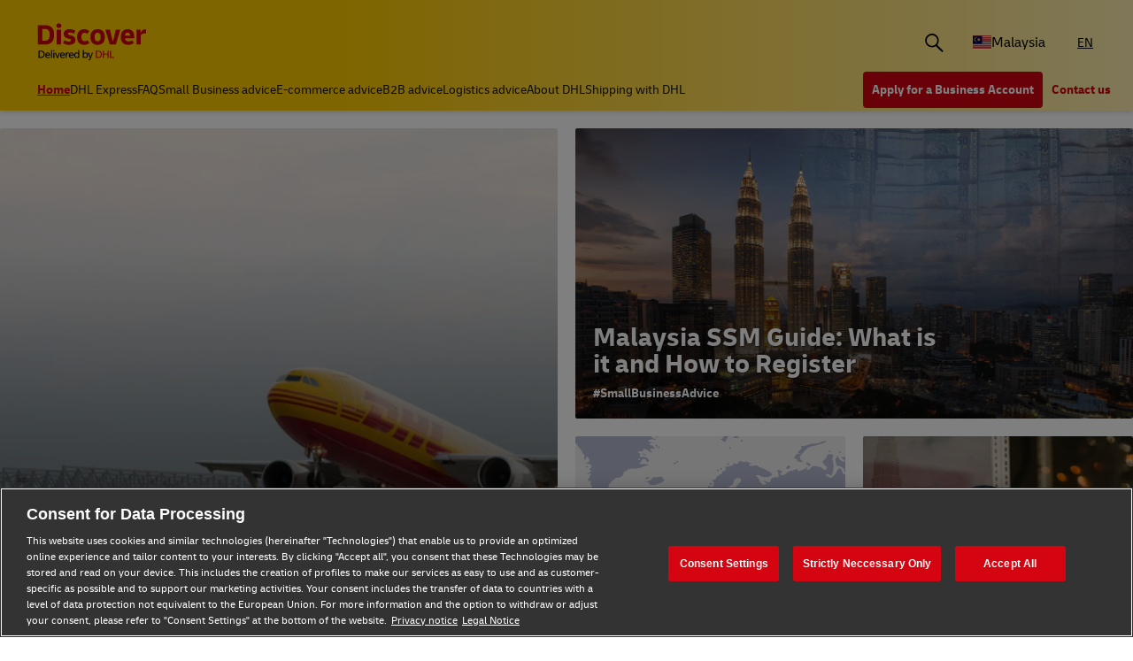

--- FILE ---
content_type: text/html;charset=utf-8
request_url: https://www.dhl.com/discover/en-my
body_size: 13892
content:
<!DOCTYPE HTML>
<html lang="en-MY">
<head>
    <meta charset="UTF-8"/>
    <title>Malaysia (English) | DHL Malaysia</title>
    <script defer type="text/javascript" src="https://rum.hlx.page/.rum/@adobe/helix-rum-js@%5E2/dist/rum-standalone.js" data-routing="program=58772,environment=528781,tier=publish"></script>
<script type="text/javascript">
        window.dataLayer=window.dataLayer||[],window.DHLTrackingHelper=window.DHLTrackingHelper||{},DHLTrackingHelper.pushUtfEvent=function(e,n){n.event=e,dataLayer.push(n)},DHLTrackingHelper.addUtfEventListener=function(e,n){e.addEventListener(n,function(e){DHLTrackingHelper.pushUtfEvent(n,e.detail)})},DHLTrackingHelper.addUtfEventListener(window,"dhl_utf_contentInteraction"),DHLTrackingHelper.addUtfEventListener(window,"dhl_utf_engagementInteraction"),DHLTrackingHelper.addUtfEventListener(window,"dhl_utf_conversionInteraction");
    </script>
    <script src="https://assets.adobedtm.com/cd52279ef3fa/3cec625096bb/launch-f5a07920ff7f.min.js" async></script>
    <meta name="keywords" content="How to ship,Business ,Business Development,Innovation,time definite delivery,sme,business advice,logistics,On Demand Delivery,starting a company,Business Planning,delivery,sustainability in logistics,globalization,Discover DHL,SME,international shipping,business,green packaging,ecommerce tips,Business,DHL information,DHL Express,new business,last mile delivery,SME,SMEs,business plan advice,Business Advice,Start Ups,business idea,sustainability,small business,packaging,small business,start a new business,E-commerce,entrepreneurship,business success,Deutsche Post DHL,global shipping,Green Vehicles,ecommerce,Ecommerce advice,Future Transport,startup,supply chain,e-commerce,global trade,exporting to china,DHL delivery information"/>
    <meta name="description" content="Business and logistics insights to power your SME. If you&#39;re looking for ideas, trends or advice to stay ahead of the game, we&#39;ve got you covered"/>
    <meta name="template" content="home-page"/>
    <meta http-equiv="X-UA-Compatible" content="IE=9; IE=8; IE=7; IE=EDGE"/>
    <meta name="viewport" content="width=device-width, initial-scale=1"/>
    <meta name="robots" content="index, follow"/>


    <meta name="va-getStarted" content="false" data-id="getStartedPopup"/>
    <meta name="va-chatbot" content="true" data-id="express-cs-ap-3/discover/my/1effb504-702f-4890-a6a5-74e8faec96d2"/>

    
    
        <meta name="theme-color" content="#d40511"/>
        <link rel="manifest" href="/etc.clientlibs/dhl/clientlibs/discover/resources/manifest.json"/>
        <link rel="apple-touch-icon" sizes="128x128" href="/etc.clientlibs/dhl/clientlibs/discover/resources/img/icons/128.png"/>
    
    
<link rel="canonical" href="https://www.dhl.com/discover/en-my"/>


    
  
    
        <!-- Google Tag Manager -->
        <script>
            window.dataLayer = window.dataLayer || [];
            window.dataLayer.push(
                { 'gtm.start': new Date().getTime(), event: 'gtm.js' }
            );
        </script>
        <!-- Delay only the GTM script loading -->
        <script>
            window.addEventListener('load', function () {
                setTimeout(function ()
                {
                    let gtmScript = document.createElement('script');
                    gtmScript.async = true;
                    let gtmTrackingId = 'GTM-5BDRCJR';
                    gtmScript.src = 'https://www.googletagmanager.com/gtm.js?id=' + gtmTrackingId;
                    document.head.appendChild(gtmScript);
                }, 5000); // Delay by 5 seconds after full page load
            });
        </script>
        <!-- End Google Tag Manager -->
    
     
  

  
  
    
    
<link rel="stylesheet" href="/etc.clientlibs/dhl/components/content/embed/embeddable/youtube/clientlibs.main-5423b72ac2d4af8f2dc93c7fa5d000aa-lc.min.css" type="text/css">
<link rel="stylesheet" href="/etc.clientlibs/dhl/clientlibs/discover-react-common.main-ca9649cc138d8068e99d954bf06c6c03-lc.min.css" type="text/css">
<link rel="stylesheet" href="/etc.clientlibs/dhl/clientlibs/discover.main-abdb712ae76cfa3a40510d24e674dece-lc.min.css" type="text/css">



    
    



  

  
  


  
  


  <script type="application/ld+json">
	{
		"@context": "https://schema.org",
		"@type": "Organization",
		"name": "DHL Discover | Malaysia",
		"url": "https://www.dhl.com/discover/en-my",
		"logo": "https://www.dhl.com/etc.clientlibs/dhl/clientlibs/discover/resources/img/new-logo.svg",
		"sameAs": [
			"https://www.linkedin.com/showcase/discover-dhl-for-business/",
			"https://www.facebook.com/discoverbydhl/",
			"https://www.instagram.com/discoverbydhl/"
		]
  }
	</script>



    
    
    

    

    
    
    
    
    

    
    
    <link rel="icon" sizes="192x192" href="/etc.clientlibs/dhl/clientlibs/discover/resources/img/icons/192.png"/>
    <link rel="icon" sizes="128x128" href="/etc.clientlibs/dhl/clientlibs/discover/resources/img/icons/128.png"/>
    <link rel="apple-touch-icon-precomposed" sizes="128x128" href="/etc.clientlibs/dhl/clientlibs/discover/resources/img/icons/128.png"/>

    <link rel="shortcut icon" href="/etc.clientlibs/dhl/clientlibs/discover/resources/img/icons/favicon_dhl.ico"/>
    <link rel="icon" sizes="16x16 32x32 64x64" href="/etc.clientlibs/dhl/clientlibs/discover/resources/img/icons/favicon_dhl.ico"/>
    <link rel="icon" type="image/png" sizes="196x196" href="/etc.clientlibs/dhl/clientlibs/discover/resources/img/icons/192.png"/>
    <link rel="icon" type="image/png" sizes="160x160" href="/etc.clientlibs/dhl/clientlibs/discover/resources/img/icons/160.png"/>
    <link rel="icon" type="image/png" sizes="96x96" href="/etc.clientlibs/dhl/clientlibs/discover/resources/img/icons/96.png"/>
    <link rel="icon" type="image/png" sizes="64x64" href="/etc.clientlibs/dhl/clientlibs/discover/resources/img/icons/64.png"/>
    <link rel="icon" type="image/png" sizes="32x32" href="/etc.clientlibs/dhl/clientlibs/discover/resources/img/icons/32.png"/>
    <link rel="icon" type="image/png" sizes="16x16" href="/etc.clientlibs/dhl/clientlibs/discover/resources/img/icons/16.png"/>
    <link rel="apple-touch-icon" href="/etc.clientlibs/dhl/clientlibs/discover/resources/img/icons/57.png"/>
    <link rel="apple-touch-icon" sizes="114x114" href="/etc.clientlibs/dhl/clientlibs/discover/resources/img/icons/114.png"/>
    <link rel="apple-touch-icon" sizes="72x72" href="/etc.clientlibs/dhl/clientlibs/discover/resources/img/icons/72.png"/>
    <link rel="apple-touch-icon" sizes="144x144" href="/etc.clientlibs/dhl/clientlibs/discover/resources/img/icons/144.png"/>
    <link rel="apple-touch-icon" sizes="60x60" href="/etc.clientlibs/dhl/clientlibs/discover/resources/img/icons/60.png"/>
    <link rel="apple-touch-icon" sizes="120x120" href="/etc.clientlibs/dhl/clientlibs/discover/resources/img/icons/120.png"/>
    <link rel="apple-touch-icon" sizes="76x76" href="/etc.clientlibs/dhl/clientlibs/discover/resources/img/icons/76.png"/>
    <link rel="apple-touch-icon" sizes="152x152" href="/etc.clientlibs/dhl/clientlibs/discover/resources/img/icons/152.png"/>
    <link rel="apple-touch-icon" sizes="180x180" href="/etc.clientlibs/dhl/clientlibs/discover/resources/img/icons/180.png"/>

    
    <meta name="dhl-path-prefix" content="/discover"/>
    <meta name="dhl-path-home" content="/discover/en-my"/>

    
    <meta property="og:type" content="article"/>
    <meta property="og:url" content="https://www.dhl.com/discover/en-my"/>
    <meta property="og:title" content="en-my"/>
    <meta property="og:description" content="Business and logistics insights to power your SME. If you&#39;re looking for ideas, trends or advice to stay ahead of the game, we&#39;ve got you covered"/>
    <meta property="og:image" content="https://www.dhl.com/etc.clientlibs/dhl/clientlibs/discover/resources/img/icons/200.png"/>

    <meta name="twitter:card" content="summary"/>
    <meta name="twitter:url" content="https://www.dhl.com/discover/en-my"/>
    <meta name="twitter:title" content="en-my"/>
    <meta name="twitter:description" content="Business and logistics insights to power your SME. If you&#39;re looking for ideas, trends or advice to stay ahead of the game, we&#39;ve got you covered"/>
    <meta name="twitter:image" content="https://www.dhl.com/etc.clientlibs/dhl/clientlibs/discover/resources/img/icons/200.png"/>


    

  <script type="application/ld+json">{"@context":"https://schema.org","@type":"WebSite","name":"DHL Discover Malaysia","url":"https://www.dhl.com/discover/en-my","potentialAction":{"@type":"SearchAction","target":"https://www.dhl.com/discover/en-my/search-results?searchfield={search_term_string}","query-input":"required name=search_term_string"}}</script>




    
</head>
<body class="editable-home-page master page basicpage" id="editable-home-page-b9701874e4" data-cmp-link-accessibility-enabled data-cmp-link-accessibility-text="opens in a new tab" data-cmp-data-layer-name="adobeDataLayer" data-analytics-config="{}">



  

  
    
      <!-- Google Tag Manager (noscript) -->
      <noscript><iframe class="gtm-noscript" src="https://www.googletagmanager.com/ns.html?id=GTM-5BDRCJR" height="0" width="0"></iframe></noscript>
      <!-- End Google Tag Manager (noscript) -->
    
  



  





  <div class="page-body">
  <div class="root responsivegrid">


<div class="aem-Grid aem-Grid--12 aem-Grid--default--12 ">
    
    <header class="experiencefragment aem-GridColumn aem-GridColumn--default--12"><div id="experiencefragment-3754922557" class="cmp-experiencefragment cmp-experiencefragment--header">
<div class="xf-content-height">
    


<div class="aem-Grid aem-Grid--12 aem-Grid--default--12 ">
    
    <div class="header responsivegrid aem-GridColumn aem-GridColumn--default--12"><div class="wcag">
    <span class="sr-only">Content and Navigation</span>
    <ul>
        <li><a href="#main-content" aria-label="Skip to main content">Skip to main content</a></li>
        <li><a href="#footer" aria-label="Skip to footer"> Skip to footer</a></li>
    </ul>
</div>
<div class="header-wrapper">
    <div class="header-container">
        <div class="main-row">
            <div class="main-row__left">
                <div class="header__logoWrap">
                    <a class="header__logo" href="/discover/en-my" aria-label="DHL Discover logo"><span class="sr-only"></span></a>
                </div>
            </div>

            <div class="main-row__right">
                <div class="search-bar"><div class="search-bar-component aem-react-component" data-component-name="search-bar" data-config='{
            "currentPagePath": "/content/dhl/my/en-my",
            "recentSearchesTitle": "Recent Searches",
            "trendingTopicsTitle": "Trending Topics",
            "articlesTitle": "Articles",
            "trendingTopics": [&#34;Business&#34;,&#34;China&#34;,&#34;small business&#34;],
            "searchResultPagePath": "/discover/en-my/search-results",
            "closeAriaLabel": "Close Search Bar",
            "openAriaLabel": "Open Search Bar",
            "searchButtonAriaLabel": "Go to search result page",
            "showThumbnail": true
         }'>
</div></div>
                <div class="header__icon">
                    <button class="header__desktopCountry" aria-label="Country Selector Toggle" aria-expanded="false">
                        
                        
                            <span class="fi fi-my"></span>
                            <span class="title ">Malaysia</span>
                        
                    </button>
                    <div class="header-countryList" aria-hidden="true">
                        <label for="countryList-widget" class="header-countryList__label">Countries &amp; Region</label>
                        <input class="countrySearch" id="countrySearch" type="text" aria-label="Country Filter Input" placeholder="Search"/>
                        <ul class="header-countryList__widget" id="countryList-widget">
                            
                                <li class="header-countryList__option"><a href="/discover/en-global">
                                    <label for="country-aa">
                                        <span class="fi fi-aa"></span>
                                        <span class="country-name" country-name="Global">
                                            Global
                                        </span>
                                    </label>
                                </a></li>
                            
                                <li class="header-countryList__option"><a href="/discover/en-au">
                                    <label for="country-au">
                                        <span class="fi fi-au"></span>
                                        <span class="country-name" country-code="au" country-name="Australia">
                                            Australia
                                        </span>
                                    </label>
                                </a></li>
                            
                                <li class="header-countryList__option"><a href="/discover/en-at">
                                    <label for="country-at">
                                        <span class="fi fi-at"></span>
                                        <span class="country-name" country-code="at" country-name="Austria">
                                            Austria
                                        </span>
                                    </label>
                                </a></li>
                            
                                <li class="header-countryList__option"><a href="/discover/en-bd">
                                    <label for="country-bd">
                                        <span class="fi fi-bd"></span>
                                        <span class="country-name" country-code="bd" country-name="Bangladesh">
                                            Bangladesh
                                        </span>
                                    </label>
                                </a></li>
                            
                                <li class="header-countryList__option"><a href="/discover/en-be">
                                    <label for="country-be">
                                        <span class="fi fi-be"></span>
                                        <span class="country-name" country-code="be" country-name="Belgium">
                                            Belgium
                                        </span>
                                    </label>
                                </a></li>
                            
                                <li class="header-countryList__option"><a href="/discover/en-kh">
                                    <label for="country-kh">
                                        <span class="fi fi-kh"></span>
                                        <span class="country-name" country-code="kh" country-name="Cambodia">
                                            Cambodia
                                        </span>
                                    </label>
                                </a></li>
                            
                                <li class="header-countryList__option"><a href="/discover/en-ca">
                                    <label for="country-ca">
                                        <span class="fi fi-ca"></span>
                                        <span class="country-name" country-code="ca" country-name="Canada">
                                            Canada
                                        </span>
                                    </label>
                                </a></li>
                            
                                <li class="header-countryList__option"><a href="/discover/zh-cn">
                                    <label for="country-cn">
                                        <span class="fi fi-cn"></span>
                                        <span class="country-name" country-code="cn" country-name="China, People&#39;s Republic">
                                            China, People&#39;s Republic
                                        </span>
                                    </label>
                                </a></li>
                            
                                <li class="header-countryList__option"><a href="/discover/cs-cz">
                                    <label for="country-cz">
                                        <span class="fi fi-cz"></span>
                                        <span class="country-name" country-code="cz" country-name="Czech Republic">
                                            Czech Republic
                                        </span>
                                    </label>
                                </a></li>
                            
                                <li class="header-countryList__option"><a href="/discover/fr-fr">
                                    <label for="country-fr">
                                        <span class="fi fi-fr"></span>
                                        <span class="country-name" country-code="fr" country-name="France">
                                            France
                                        </span>
                                    </label>
                                </a></li>
                            
                                <li class="header-countryList__option"><a href="/discover/zh-hk">
                                    <label for="country-hk">
                                        <span class="fi fi-hk"></span>
                                        <span class="country-name" country-code="hk" country-name="Hong Kong, SAR China">
                                            Hong Kong, SAR China
                                        </span>
                                    </label>
                                </a></li>
                            
                                <li class="header-countryList__option"><a href="/discover/hu-hu">
                                    <label for="country-hu">
                                        <span class="fi fi-hu"></span>
                                        <span class="country-name" country-code="hu" country-name="Hungary">
                                            Hungary
                                        </span>
                                    </label>
                                </a></li>
                            
                                <li class="header-countryList__option"><a href="/discover/en-in">
                                    <label for="country-in">
                                        <span class="fi fi-in"></span>
                                        <span class="country-name" country-code="in" country-name="India">
                                            India
                                        </span>
                                    </label>
                                </a></li>
                            
                                <li class="header-countryList__option"><a href="/discover/id-id">
                                    <label for="country-id">
                                        <span class="fi fi-id"></span>
                                        <span class="country-name" country-code="id" country-name="Indonesia">
                                            Indonesia
                                        </span>
                                    </label>
                                </a></li>
                            
                                <li class="header-countryList__option"><a href="/discover/en-ie">
                                    <label for="country-ie">
                                        <span class="fi fi-ie"></span>
                                        <span class="country-name" country-code="ie" country-name="Ireland">
                                            Ireland
                                        </span>
                                    </label>
                                </a></li>
                            
                                <li class="header-countryList__option"><a href="/discover/he-il">
                                    <label for="country-il">
                                        <span class="fi fi-il"></span>
                                        <span class="country-name" country-code="il" country-name="Israel">
                                            Israel
                                        </span>
                                    </label>
                                </a></li>
                            
                                <li class="header-countryList__option"><a href="/discover/it-it">
                                    <label for="country-it">
                                        <span class="fi fi-it"></span>
                                        <span class="country-name" country-code="it" country-name="Italy">
                                            Italy
                                        </span>
                                    </label>
                                </a></li>
                            
                                <li class="header-countryList__option"><a href="/discover/ja-jp">
                                    <label for="country-jp">
                                        <span class="fi fi-jp"></span>
                                        <span class="country-name" country-code="jp" country-name="Japan">
                                            Japan
                                        </span>
                                    </label>
                                </a></li>
                            
                                <li class="header-countryList__option"><a href="/discover/en-ke">
                                    <label for="country-ke">
                                        <span class="fi fi-ke"></span>
                                        <span class="country-name" country-code="ke" country-name="Kenya">
                                            Kenya
                                        </span>
                                    </label>
                                </a></li>
                            
                                <li class="header-countryList__option"><a href="/discover/ko-kr">
                                    <label for="country-kr">
                                        <span class="fi fi-kr"></span>
                                        <span class="country-name" country-code="kr" country-name="Korea">
                                            Korea
                                        </span>
                                    </label>
                                </a></li>
                            
                                <li class="header-countryList__option"><a href="/discover/en-mm">
                                    <label for="country-mm">
                                        <span class="fi fi-mm"></span>
                                        <span class="country-name" country-code="mm" country-name="Myanmar">
                                            Myanmar
                                        </span>
                                    </label>
                                </a></li>
                            
                                <li class="header-countryList__option"><a href="/discover/en-nz">
                                    <label for="country-nz">
                                        <span class="fi fi-nz"></span>
                                        <span class="country-name" country-code="nz" country-name="New Zealand">
                                            New Zealand
                                        </span>
                                    </label>
                                </a></li>
                            
                                <li class="header-countryList__option"><a href="/discover/en-ng">
                                    <label for="country-ng">
                                        <span class="fi fi-ng"></span>
                                        <span class="country-name" country-code="ng" country-name="Nigeria">
                                            Nigeria
                                        </span>
                                    </label>
                                </a></li>
                            
                                <li class="header-countryList__option"><a href="/discover/en-pk">
                                    <label for="country-pk">
                                        <span class="fi fi-pk"></span>
                                        <span class="country-name" country-code="pk" country-name="Pakistan">
                                            Pakistan
                                        </span>
                                    </label>
                                </a></li>
                            
                                <li class="header-countryList__option"><a href="/discover/en-ph">
                                    <label for="country-ph">
                                        <span class="fi fi-ph"></span>
                                        <span class="country-name" country-code="ph" country-name="Philippines">
                                            Philippines
                                        </span>
                                    </label>
                                </a></li>
                            
                                <li class="header-countryList__option"><a href="/discover/pt-pt">
                                    <label for="country-pt">
                                        <span class="fi fi-pt"></span>
                                        <span class="country-name" country-code="pt" country-name="Portugal">
                                            Portugal
                                        </span>
                                    </label>
                                </a></li>
                            
                                <li class="header-countryList__option"><a href="/discover/en-sg">
                                    <label for="country-sg">
                                        <span class="fi fi-sg"></span>
                                        <span class="country-name" country-code="sg" country-name="Singapore">
                                            Singapore
                                        </span>
                                    </label>
                                </a></li>
                            
                                <li class="header-countryList__option"><a href="/discover/sk-sk">
                                    <label for="country-sk">
                                        <span class="fi fi-sk"></span>
                                        <span class="country-name" country-code="sk" country-name="Slovakia">
                                            Slovakia
                                        </span>
                                    </label>
                                </a></li>
                            
                                <li class="header-countryList__option"><a href="/discover/en-za">
                                    <label for="country-za">
                                        <span class="fi fi-za"></span>
                                        <span class="country-name" country-code="za" country-name="South Africa">
                                            South Africa
                                        </span>
                                    </label>
                                </a></li>
                            
                                <li class="header-countryList__option"><a href="/discover/es-es">
                                    <label for="country-es">
                                        <span class="fi fi-es"></span>
                                        <span class="country-name" country-code="es" country-name="Spain">
                                            Spain
                                        </span>
                                    </label>
                                </a></li>
                            
                                <li class="header-countryList__option"><a href="/discover/en-lk">
                                    <label for="country-lk">
                                        <span class="fi fi-lk"></span>
                                        <span class="country-name" country-code="lk" country-name="Sri Lanka">
                                            Sri Lanka
                                        </span>
                                    </label>
                                </a></li>
                            
                                <li class="header-countryList__option"><a href="/discover/de-ch">
                                    <label for="country-ch">
                                        <span class="fi fi-ch"></span>
                                        <span class="country-name" country-code="ch" country-name="Switzerland">
                                            Switzerland
                                        </span>
                                    </label>
                                </a></li>
                            
                                <li class="header-countryList__option"><a href="/discover/zh-tw">
                                    <label for="country-tw">
                                        <span class="fi fi-twx"></span>
                                        <span class="country-name" country-code="tw" country-name="Taiwan, China">
                                            Taiwan, China
                                        </span>
                                    </label>
                                </a></li>
                            
                                <li class="header-countryList__option"><a href="/discover/th-th">
                                    <label for="country-th">
                                        <span class="fi fi-th"></span>
                                        <span class="country-name" country-code="th" country-name="Thailand">
                                            Thailand
                                        </span>
                                    </label>
                                </a></li>
                            
                                <li class="header-countryList__option"><a href="/discover/en-ae">
                                    <label for="country-ae">
                                        <span class="fi fi-ae"></span>
                                        <span class="country-name" country-code="ae" country-name="UAE">
                                            UAE
                                        </span>
                                    </label>
                                </a></li>
                            
                                <li class="header-countryList__option"><a href="/discover/en-gb">
                                    <label for="country-gb">
                                        <span class="fi fi-gb"></span>
                                        <span class="country-name" country-code="gb" country-name="United Kingdom">
                                            United Kingdom
                                        </span>
                                    </label>
                                </a></li>
                            
                                <li class="header-countryList__option"><a href="/discover/en-us">
                                    <label for="country-us">
                                        <span class="fi fi-us"></span>
                                        <span class="country-name" country-code="us" country-name="United States">
                                            United States
                                        </span>
                                    </label>
                                </a></li>
                            
                                <li class="header-countryList__option"><a href="/discover/vi-vn">
                                    <label for="country-vn">
                                        <span class="fi fi-vn"></span>
                                        <span class="country-name" country-code="vn" country-name="Vietnam">
                                            Vietnam
                                        </span>
                                    </label>
                                </a></li>
                            
                        </ul>
                    </div>
                </div>
                <div class="header__icon">
                    
                        <a aria-label="Switch Language to: Malaysia (English)" href="/discover/en-my" data-home="/content/dhl/my/en-my.html" rel="alternate" lang="en-MY" hreflang="en-MY" class="header__lang header__lang--selected" aria-current="page">
                            EN
                        </a>

                    
                </div>
                <div data-open-hamburger-menu-text="Open Hamburger Menu" data-close-hamburger-menu-text="Close Hamburger Menu" id="header__navigation__text" class="header__icon">
                    <a class="header__navigation" href="#" aria-label="Open Hamburger Menu">
                        <i class="header__hamburger"></i>
                    </a>
                </div>
            </div>
        </div>
        <div class="navigation-row">
            <nav class="navigation-row__left">
                <a class="navigation-item active" href="/discover/en-my"><span>Home</span></a>
                
                    <a class="navigation-item  " data-analytics="{&quot;content&quot;:{&quot;name&quot;:&quot;Header Category Link 'DHL Express'&quot;,&quot;type&quot;:&quot;header&quot;,&quot;interaction&quot;:&quot;Click&quot;},&quot;trackedInteractions&quot;:&quot;basic&quot;,&quot;interactionType&quot;:&quot;dhl_utf_contentInteraction&quot;}" href="/discover/en-my/dhl-express">
                        <span>DHL Express</span></a>
                
                    <a class="navigation-item  " data-analytics="{&quot;content&quot;:{&quot;name&quot;:&quot;Header Category Link 'FAQ'&quot;,&quot;type&quot;:&quot;header&quot;,&quot;interaction&quot;:&quot;Click&quot;},&quot;trackedInteractions&quot;:&quot;basic&quot;,&quot;interactionType&quot;:&quot;dhl_utf_contentInteraction&quot;}" href="/discover/en-my/faq">
                        <span>FAQ</span></a>
                
                    <a class="navigation-item  " data-analytics="{&quot;content&quot;:{&quot;name&quot;:&quot;Header Category Link 'Small Business advice'&quot;,&quot;type&quot;:&quot;header&quot;,&quot;interaction&quot;:&quot;Click&quot;},&quot;trackedInteractions&quot;:&quot;basic&quot;,&quot;interactionType&quot;:&quot;dhl_utf_contentInteraction&quot;}" href="/discover/en-my/small-business-advice">
                        <span>Small Business advice</span></a>
                
                    <a class="navigation-item  " data-analytics="{&quot;content&quot;:{&quot;name&quot;:&quot;Header Category Link 'E-commerce advice'&quot;,&quot;type&quot;:&quot;header&quot;,&quot;interaction&quot;:&quot;Click&quot;},&quot;trackedInteractions&quot;:&quot;basic&quot;,&quot;interactionType&quot;:&quot;dhl_utf_contentInteraction&quot;}" href="/discover/en-my/e-commerce-advice">
                        <span>E-commerce advice</span></a>
                
                    <a class="navigation-item  " data-analytics="{&quot;content&quot;:{&quot;name&quot;:&quot;Header Category Link 'B2B advice'&quot;,&quot;type&quot;:&quot;header&quot;,&quot;interaction&quot;:&quot;Click&quot;},&quot;trackedInteractions&quot;:&quot;basic&quot;,&quot;interactionType&quot;:&quot;dhl_utf_contentInteraction&quot;}" href="/discover/en-my/b2b-advice">
                        <span>B2B advice</span></a>
                
                    <a class="navigation-item  " data-analytics="{&quot;content&quot;:{&quot;name&quot;:&quot;Header Category Link 'Logistics advice'&quot;,&quot;type&quot;:&quot;header&quot;,&quot;interaction&quot;:&quot;Click&quot;},&quot;trackedInteractions&quot;:&quot;basic&quot;,&quot;interactionType&quot;:&quot;dhl_utf_contentInteraction&quot;}" href="/discover/en-my/logistics-advice">
                        <span>Logistics advice</span></a>
                
                    <a class="navigation-item  " data-analytics="{&quot;content&quot;:{&quot;name&quot;:&quot;Header Category Link 'About DHL'&quot;,&quot;type&quot;:&quot;header&quot;,&quot;interaction&quot;:&quot;Click&quot;},&quot;trackedInteractions&quot;:&quot;basic&quot;,&quot;interactionType&quot;:&quot;dhl_utf_contentInteraction&quot;}" href="/discover/en-my/about-dhl">
                        <span>About DHL</span></a>
                
                    <a class="navigation-item  " data-analytics="{&quot;content&quot;:{&quot;name&quot;:&quot;Header Category Link 'Shipping with DHL'&quot;,&quot;type&quot;:&quot;header&quot;,&quot;interaction&quot;:&quot;Click&quot;},&quot;trackedInteractions&quot;:&quot;basic&quot;,&quot;interactionType&quot;:&quot;dhl_utf_contentInteraction&quot;}" href="/discover/en-my/ship-with-dhl">
                        <span>Shipping with DHL</span></a>
                
                <span class="navigation-item navigation-item_more-less less">Less</span>
            </nav>
            <div class="navigation-row__right">
                <span class="navigation-item navigation-item_more-less more">More</span>
                <a class="button dhl-btn dhl-btn--primary" href="/discover/en-my/ship-now" title="Apply for a Business Account" data-testid="header-red-button" data-analytics="{&quot;content&quot;:{&quot;name&quot;:&quot;'Apply for a business Account' button&quot;,&quot;type&quot;:&quot;header&quot;,&quot;interaction&quot;:&quot;Click&quot;},&quot;trackedInteractions&quot;:&quot;basic&quot;,&quot;interactionType&quot;:&quot;dhl_utf_contentInteraction&quot;}">
                    <span>Apply for a Business Account</span>
                </a>
              
                <a class="button dhl-btn dhl-btn--link" href="/discover/en-my/about-dhl/contact" data-testid="header-company-link-0" data-analytics="{&quot;content&quot;:{&quot;name&quot;:&quot;'Contact Us' link&quot;,&quot;type&quot;:&quot;header&quot;,&quot;interaction&quot;:&quot;Click&quot;},&quot;trackedInteractions&quot;:&quot;basic&quot;,&quot;interactionType&quot;:&quot;dhl_utf_contentInteraction&quot;}">
                  <span>Contact us</span>
                </a>
              
            </div>
        </div>
    </div>
    <div class="header__meganav">
        <nav class="header__meganavNavigation">
            <ul class="header__meganavNav">
                <li>
                    <div class="menuNav-title"> </div>
                </li>
                <li>
                    <div class="menuNav-title">Categories</div>
                    <ul>
                        <li>
                            <a class="navigation-item" href="/discover/en-my/dhl-express" data-analytics="{&quot;content&quot;:{&quot;name&quot;:&quot;DHL Express&quot;,&quot;type&quot;:&quot;header&quot;,&quot;interaction&quot;:&quot;Click&quot;},&quot;trackedInteractions&quot;:&quot;basic&quot;,&quot;interactionType&quot;:&quot;dhl_utf_contentInteraction&quot;}">
                                <span>DHL Express</span></a>
<a class="navigation-item" href="/discover/en-my/faq" data-analytics="{&quot;content&quot;:{&quot;name&quot;:&quot;FAQ&quot;,&quot;type&quot;:&quot;header&quot;,&quot;interaction&quot;:&quot;Click&quot;},&quot;trackedInteractions&quot;:&quot;basic&quot;,&quot;interactionType&quot;:&quot;dhl_utf_contentInteraction&quot;}">
                                <span>FAQ</span></a>
<a class="navigation-item" href="/discover/en-my/small-business-advice" data-analytics="{&quot;content&quot;:{&quot;name&quot;:&quot;Small Business advice&quot;,&quot;type&quot;:&quot;header&quot;,&quot;interaction&quot;:&quot;Click&quot;},&quot;trackedInteractions&quot;:&quot;basic&quot;,&quot;interactionType&quot;:&quot;dhl_utf_contentInteraction&quot;}">
                                <span>Small Business advice</span></a>
<a class="navigation-item" href="/discover/en-my/e-commerce-advice" data-analytics="{&quot;content&quot;:{&quot;name&quot;:&quot;E-commerce advice&quot;,&quot;type&quot;:&quot;header&quot;,&quot;interaction&quot;:&quot;Click&quot;},&quot;trackedInteractions&quot;:&quot;basic&quot;,&quot;interactionType&quot;:&quot;dhl_utf_contentInteraction&quot;}">
                                <span>E-commerce advice</span></a>
<a class="navigation-item" href="/discover/en-my/b2b-advice" data-analytics="{&quot;content&quot;:{&quot;name&quot;:&quot;B2B advice&quot;,&quot;type&quot;:&quot;header&quot;,&quot;interaction&quot;:&quot;Click&quot;},&quot;trackedInteractions&quot;:&quot;basic&quot;,&quot;interactionType&quot;:&quot;dhl_utf_contentInteraction&quot;}">
                                <span>B2B advice</span></a>
<a class="navigation-item" href="/discover/en-my/logistics-advice" data-analytics="{&quot;content&quot;:{&quot;name&quot;:&quot;Logistics advice&quot;,&quot;type&quot;:&quot;header&quot;,&quot;interaction&quot;:&quot;Click&quot;},&quot;trackedInteractions&quot;:&quot;basic&quot;,&quot;interactionType&quot;:&quot;dhl_utf_contentInteraction&quot;}">
                                <span>Logistics advice</span></a>
<a class="navigation-item" href="/discover/en-my/about-dhl" data-analytics="{&quot;content&quot;:{&quot;name&quot;:&quot;About DHL&quot;,&quot;type&quot;:&quot;header&quot;,&quot;interaction&quot;:&quot;Click&quot;},&quot;trackedInteractions&quot;:&quot;basic&quot;,&quot;interactionType&quot;:&quot;dhl_utf_contentInteraction&quot;}">
                                <span>About DHL</span></a>
<a class="navigation-item" href="/discover/en-my/ship-with-dhl" data-analytics="{&quot;content&quot;:{&quot;name&quot;:&quot;Shipping with DHL&quot;,&quot;type&quot;:&quot;header&quot;,&quot;interaction&quot;:&quot;Click&quot;},&quot;trackedInteractions&quot;:&quot;basic&quot;,&quot;interactionType&quot;:&quot;dhl_utf_contentInteraction&quot;}">
                                <span>Shipping with DHL</span></a>

                        </li>
                    </ul>
                </li>
                <li>
                    <div class="menuNav-title">Company</div>
                    <ul>
                        <li>
                            <a class="navigation-item" href="/discover/en-my/about-dhl/contact" data-analytics="{&quot;content&quot;:{&quot;name&quot;:&quot;Contact us&quot;,&quot;type&quot;:&quot;header&quot;,&quot;interaction&quot;:&quot;Click&quot;},&quot;trackedInteractions&quot;:&quot;basic&quot;,&quot;interactionType&quot;:&quot;dhl_utf_contentInteraction&quot;}">
                                <span>Contact us</span></a>

                        </li>
                    </ul>
                </li>
            </ul>
            <div>


<div class="aem-Grid aem-Grid--12 aem-Grid--default--12 ">
    
    <div class="experiencefragment aem-GridColumn aem-GridColumn--default--12"><div id="experiencefragment-72e6ea6e76" class="cmp-experiencefragment cmp-experiencefragment--open-business-account">
<div class="xf-content-height">
    


<div class="aem-Grid aem-Grid--12 aem-Grid--default--12 ">
    
    <div class="cta-banner-with-points-v2 image aem-GridColumn aem-GridColumn--default--12">


<article class="cmp-cta-banner-with-points" data-blurhash="LGF5?x_3Myx]_4%MD%ofD*t7t7Rj">
    <canvas class="blur-canvas"></canvas>
        
  <picture>
    <source media="(min-width: 75rem)" srcset="/discover/adobe/dynamicmedia/deliver/dm-aid--4bb5d4aa-c6a0-4c32-baa3-4e35305c4faf/account-app-landscape-black.png?quality=82&amp;width=400&amp;preferwebp=true 400w, /discover/adobe/dynamicmedia/deliver/dm-aid--4bb5d4aa-c6a0-4c32-baa3-4e35305c4faf/account-app-landscape-black.png?quality=82&amp;width=500&amp;preferwebp=true 500w, /discover/adobe/dynamicmedia/deliver/dm-aid--4bb5d4aa-c6a0-4c32-baa3-4e35305c4faf/account-app-landscape-black.png?quality=82&amp;width=600&amp;preferwebp=true 600w, /discover/adobe/dynamicmedia/deliver/dm-aid--4bb5d4aa-c6a0-4c32-baa3-4e35305c4faf/account-app-landscape-black.png?quality=82&amp;width=700&amp;preferwebp=true 700w, /discover/adobe/dynamicmedia/deliver/dm-aid--4bb5d4aa-c6a0-4c32-baa3-4e35305c4faf/account-app-landscape-black.png?quality=82&amp;width=800&amp;preferwebp=true 800w, /discover/adobe/dynamicmedia/deliver/dm-aid--4bb5d4aa-c6a0-4c32-baa3-4e35305c4faf/account-app-landscape-black.png?quality=82&amp;width=900&amp;preferwebp=true 900w, /discover/adobe/dynamicmedia/deliver/dm-aid--4bb5d4aa-c6a0-4c32-baa3-4e35305c4faf/account-app-landscape-black.png?quality=82&amp;width=1000&amp;preferwebp=true 1000w, /discover/adobe/dynamicmedia/deliver/dm-aid--4bb5d4aa-c6a0-4c32-baa3-4e35305c4faf/account-app-landscape-black.png?quality=82&amp;width=1100&amp;preferwebp=true 1100w, /discover/adobe/dynamicmedia/deliver/dm-aid--4bb5d4aa-c6a0-4c32-baa3-4e35305c4faf/account-app-landscape-black.png?quality=82&amp;width=1200&amp;preferwebp=true 1200w, /discover/adobe/dynamicmedia/deliver/dm-aid--4bb5d4aa-c6a0-4c32-baa3-4e35305c4faf/account-app-landscape-black.png?quality=82&amp;width=1300&amp;preferwebp=true 1300w, /discover/adobe/dynamicmedia/deliver/dm-aid--4bb5d4aa-c6a0-4c32-baa3-4e35305c4faf/account-app-landscape-black.png?quality=82&amp;width=1400&amp;preferwebp=true 1400w, /discover/adobe/dynamicmedia/deliver/dm-aid--4bb5d4aa-c6a0-4c32-baa3-4e35305c4faf/account-app-landscape-black.png?quality=82&amp;width=1500&amp;preferwebp=true 1500w, /discover/adobe/dynamicmedia/deliver/dm-aid--4bb5d4aa-c6a0-4c32-baa3-4e35305c4faf/account-app-landscape-black.png?quality=82&amp;width=1600&amp;preferwebp=true 1600w"/>
    <source media="(min-width: 48rem) and (max-width: 74.999rem)" srcset="/discover/adobe/dynamicmedia/deliver/dm-aid--b097e2c0-f4cc-411e-865b-82cca4444754/tablet-account-application.png?quality=82&amp;width=400&amp;preferwebp=true 400w, /discover/adobe/dynamicmedia/deliver/dm-aid--b097e2c0-f4cc-411e-865b-82cca4444754/tablet-account-application.png?quality=82&amp;width=500&amp;preferwebp=true 500w, /discover/adobe/dynamicmedia/deliver/dm-aid--b097e2c0-f4cc-411e-865b-82cca4444754/tablet-account-application.png?quality=82&amp;width=600&amp;preferwebp=true 600w, /discover/adobe/dynamicmedia/deliver/dm-aid--b097e2c0-f4cc-411e-865b-82cca4444754/tablet-account-application.png?quality=82&amp;width=700&amp;preferwebp=true 700w, /discover/adobe/dynamicmedia/deliver/dm-aid--b097e2c0-f4cc-411e-865b-82cca4444754/tablet-account-application.png?quality=82&amp;width=800&amp;preferwebp=true 800w, /discover/adobe/dynamicmedia/deliver/dm-aid--b097e2c0-f4cc-411e-865b-82cca4444754/tablet-account-application.png?quality=82&amp;width=900&amp;preferwebp=true 900w, /discover/adobe/dynamicmedia/deliver/dm-aid--b097e2c0-f4cc-411e-865b-82cca4444754/tablet-account-application.png?quality=82&amp;width=1000&amp;preferwebp=true 1000w, /discover/adobe/dynamicmedia/deliver/dm-aid--b097e2c0-f4cc-411e-865b-82cca4444754/tablet-account-application.png?quality=82&amp;width=1100&amp;preferwebp=true 1100w, /discover/adobe/dynamicmedia/deliver/dm-aid--b097e2c0-f4cc-411e-865b-82cca4444754/tablet-account-application.png?quality=82&amp;width=1200&amp;preferwebp=true 1200w, /discover/adobe/dynamicmedia/deliver/dm-aid--b097e2c0-f4cc-411e-865b-82cca4444754/tablet-account-application.png?quality=82&amp;width=1300&amp;preferwebp=true 1300w, /discover/adobe/dynamicmedia/deliver/dm-aid--b097e2c0-f4cc-411e-865b-82cca4444754/tablet-account-application.png?quality=82&amp;width=1400&amp;preferwebp=true 1400w, /discover/adobe/dynamicmedia/deliver/dm-aid--b097e2c0-f4cc-411e-865b-82cca4444754/tablet-account-application.png?quality=82&amp;width=1500&amp;preferwebp=true 1500w, /discover/adobe/dynamicmedia/deliver/dm-aid--b097e2c0-f4cc-411e-865b-82cca4444754/tablet-account-application.png?quality=82&amp;width=1600&amp;preferwebp=true 1600w"/>
    <source media="(max-width: 47.999rem)" srcset="/discover/adobe/dynamicmedia/deliver/dm-aid--2fcce031-66b5-4c32-89b2-a96f35acb85b/mobile-account-application.png?quality=82&amp;width=400&amp;preferwebp=true 400w, /discover/adobe/dynamicmedia/deliver/dm-aid--2fcce031-66b5-4c32-89b2-a96f35acb85b/mobile-account-application.png?quality=82&amp;width=500&amp;preferwebp=true 500w, /discover/adobe/dynamicmedia/deliver/dm-aid--2fcce031-66b5-4c32-89b2-a96f35acb85b/mobile-account-application.png?quality=82&amp;width=600&amp;preferwebp=true 600w, /discover/adobe/dynamicmedia/deliver/dm-aid--2fcce031-66b5-4c32-89b2-a96f35acb85b/mobile-account-application.png?quality=82&amp;width=700&amp;preferwebp=true 700w, /discover/adobe/dynamicmedia/deliver/dm-aid--2fcce031-66b5-4c32-89b2-a96f35acb85b/mobile-account-application.png?quality=82&amp;width=800&amp;preferwebp=true 800w, /discover/adobe/dynamicmedia/deliver/dm-aid--2fcce031-66b5-4c32-89b2-a96f35acb85b/mobile-account-application.png?quality=82&amp;width=900&amp;preferwebp=true 900w, /discover/adobe/dynamicmedia/deliver/dm-aid--2fcce031-66b5-4c32-89b2-a96f35acb85b/mobile-account-application.png?quality=82&amp;width=1000&amp;preferwebp=true 1000w, /discover/adobe/dynamicmedia/deliver/dm-aid--2fcce031-66b5-4c32-89b2-a96f35acb85b/mobile-account-application.png?quality=82&amp;width=1100&amp;preferwebp=true 1100w, /discover/adobe/dynamicmedia/deliver/dm-aid--2fcce031-66b5-4c32-89b2-a96f35acb85b/mobile-account-application.png?quality=82&amp;width=1200&amp;preferwebp=true 1200w, /discover/adobe/dynamicmedia/deliver/dm-aid--2fcce031-66b5-4c32-89b2-a96f35acb85b/mobile-account-application.png?quality=82&amp;width=1300&amp;preferwebp=true 1300w, /discover/adobe/dynamicmedia/deliver/dm-aid--2fcce031-66b5-4c32-89b2-a96f35acb85b/mobile-account-application.png?quality=82&amp;width=1400&amp;preferwebp=true 1400w, /discover/adobe/dynamicmedia/deliver/dm-aid--2fcce031-66b5-4c32-89b2-a96f35acb85b/mobile-account-application.png?quality=82&amp;width=1500&amp;preferwebp=true 1500w, /discover/adobe/dynamicmedia/deliver/dm-aid--2fcce031-66b5-4c32-89b2-a96f35acb85b/mobile-account-application.png?quality=82&amp;width=1600&amp;preferwebp=true 1600w"/>
    <img src="/etc.clientlibs/dhl/clientlibs/discover/resources/img/articleHeroHomepage-desk.jpg" class="cmp-cta-banner-with-points__image" fetchpriority="high"/>
  </picture>


    <div class="cmp-cta-banner-with-points__body">
        <div class="cmp-cta-banner-with-points__title">Apply for a Business Account</div>
            <ul class="cmp-cta-banner-with-points__list cmp-cta-banner-with-points__list--columns">
                <li class="cmp-cta-banner-with-points__item">Preferential rates</li>
<li class="cmp-cta-banner-with-points__item">Fast, easy &amp; reliable shipping</li>
<li class="cmp-cta-banner-with-points__item">Customs expertise</li>
<li class="cmp-cta-banner-with-points__item">Trusted business advice</li>

            </ul>
        <a class="cmp-cta-banner-with-points__button dhl-btn dhl-btn--primary" href="/discover/en-my/ship-now" title="Apply now" data-analytics="{&#34;trackedInteractions&#34;:&#34;basic&#34;,&#34;interactionType&#34;:&#34;dhl_utf_contentInteraction&#34;,&#34;content&#34;:{&#34;name&#34;:&#34;Open a business account banner&#34;,&#34;type&#34;:&#34;cta-banner-with-points-v2&#34;,&#34;interaction&#34;:&#34;Click&#34;}}">
            <span>Apply now</span>
        </a>
    </div>
</article></div>

    
</div>

</div>
</div>

    
</div>

    
</div>
</div>
        </nav>
    </div>
</div>
<div id="content" class="wcag__spacer"></div>
</div>

    
</div>

</div>
</div>

    
</header>
<main class="page-container container responsivegrid aem-GridColumn aem-GridColumn--default--12" id="main-content">

    
    <div id="page-container-047fdf1d6e" class="cmp-container">
        


<div class="aem-Grid aem-Grid--12 aem-Grid--default--12 ">
    
    <div class="top-tiles-v2 aem-GridColumn aem-GridColumn--default--12">


<div class="cmp-top-tiles">
    <a href="/discover/en-my/faq/dhl-express-support/Account-Opening" class="cmp-top-tiles__tile">
        <div class="cmp-top-tiles__article" data-blurhash="LGF5?x_3Myx]_4%MD%ofD*t7t7Rj">
            <canvas class="blur-canvas"></canvas>
          
  <picture>
    
    
    
    <img src="/discover/adobe/dynamicmedia/deliver/dm-aid--0bd15ba4-2dd3-42e9-b733-8d2cd74da8b3/991x558-register-for-a-dhl-account.png?quality=82&preferwebp=true" class="cmp-top-tiles__article-image" srcset="/discover/adobe/dynamicmedia/deliver/dm-aid--0bd15ba4-2dd3-42e9-b733-8d2cd74da8b3/991x558-register-for-a-dhl-account.png?quality=82&amp;width=400&amp;preferwebp=true 400w, /discover/adobe/dynamicmedia/deliver/dm-aid--0bd15ba4-2dd3-42e9-b733-8d2cd74da8b3/991x558-register-for-a-dhl-account.png?quality=82&amp;width=500&amp;preferwebp=true 500w, /discover/adobe/dynamicmedia/deliver/dm-aid--0bd15ba4-2dd3-42e9-b733-8d2cd74da8b3/991x558-register-for-a-dhl-account.png?quality=82&amp;width=600&amp;preferwebp=true 600w, /discover/adobe/dynamicmedia/deliver/dm-aid--0bd15ba4-2dd3-42e9-b733-8d2cd74da8b3/991x558-register-for-a-dhl-account.png?quality=82&amp;width=700&amp;preferwebp=true 700w, /discover/adobe/dynamicmedia/deliver/dm-aid--0bd15ba4-2dd3-42e9-b733-8d2cd74da8b3/991x558-register-for-a-dhl-account.png?quality=82&amp;width=800&amp;preferwebp=true 800w, /discover/adobe/dynamicmedia/deliver/dm-aid--0bd15ba4-2dd3-42e9-b733-8d2cd74da8b3/991x558-register-for-a-dhl-account.png?quality=82&amp;width=900&amp;preferwebp=true 900w, /discover/adobe/dynamicmedia/deliver/dm-aid--0bd15ba4-2dd3-42e9-b733-8d2cd74da8b3/991x558-register-for-a-dhl-account.png?quality=82&amp;width=1000&amp;preferwebp=true 1000w, /discover/adobe/dynamicmedia/deliver/dm-aid--0bd15ba4-2dd3-42e9-b733-8d2cd74da8b3/991x558-register-for-a-dhl-account.png?quality=82&amp;width=1100&amp;preferwebp=true 1100w, /discover/adobe/dynamicmedia/deliver/dm-aid--0bd15ba4-2dd3-42e9-b733-8d2cd74da8b3/991x558-register-for-a-dhl-account.png?quality=82&amp;width=1200&amp;preferwebp=true 1200w, /discover/adobe/dynamicmedia/deliver/dm-aid--0bd15ba4-2dd3-42e9-b733-8d2cd74da8b3/991x558-register-for-a-dhl-account.png?quality=82&amp;width=1300&amp;preferwebp=true 1300w, /discover/adobe/dynamicmedia/deliver/dm-aid--0bd15ba4-2dd3-42e9-b733-8d2cd74da8b3/991x558-register-for-a-dhl-account.png?quality=82&amp;width=1400&amp;preferwebp=true 1400w, /discover/adobe/dynamicmedia/deliver/dm-aid--0bd15ba4-2dd3-42e9-b733-8d2cd74da8b3/991x558-register-for-a-dhl-account.png?quality=82&amp;width=1500&amp;preferwebp=true 1500w, /discover/adobe/dynamicmedia/deliver/dm-aid--0bd15ba4-2dd3-42e9-b733-8d2cd74da8b3/991x558-register-for-a-dhl-account.png?quality=82&amp;width=1600&amp;preferwebp=true 1600w" alt="991x558-Discover All Images (Except Deskstop)-May24 - 991x558-Register for a DHL Account" fetchpriority="high"/>
  </picture>

            <div class="cmp-top-tiles__article-info text-on-image">
                <div class="cmp-top-tiles__article-title">Sign Up for a DHL Account - Get 58% Off or More on Shipping</div>
                <div class="cmp-top-tiles__article-tag">#Faq</div>
            </div>
        </div>
    </a>
<a href="/discover/en-my/small-business-advice/starting-a-business/ssm-malaysia-registration" class="cmp-top-tiles__tile">
        <div class="cmp-top-tiles__article" data-blurhash="LGF5?x_3Myx]_4%MD%ofD*t7t7Rj">
            <canvas class="blur-canvas"></canvas>
          
  <picture>
    
    
    
    <img src="/discover/adobe/dynamicmedia/deliver/dm-aid--a6532f76-8c4e-4855-bdbc-2fe04422580a/1920x998-business-funding-thumbnail.jpg?quality=82&preferwebp=true" class="cmp-top-tiles__article-image" srcset="/discover/adobe/dynamicmedia/deliver/dm-aid--a6532f76-8c4e-4855-bdbc-2fe04422580a/1920x998-business-funding-thumbnail.jpg?quality=82&amp;width=400&amp;preferwebp=true 400w, /discover/adobe/dynamicmedia/deliver/dm-aid--a6532f76-8c4e-4855-bdbc-2fe04422580a/1920x998-business-funding-thumbnail.jpg?quality=82&amp;width=500&amp;preferwebp=true 500w, /discover/adobe/dynamicmedia/deliver/dm-aid--a6532f76-8c4e-4855-bdbc-2fe04422580a/1920x998-business-funding-thumbnail.jpg?quality=82&amp;width=600&amp;preferwebp=true 600w, /discover/adobe/dynamicmedia/deliver/dm-aid--a6532f76-8c4e-4855-bdbc-2fe04422580a/1920x998-business-funding-thumbnail.jpg?quality=82&amp;width=700&amp;preferwebp=true 700w, /discover/adobe/dynamicmedia/deliver/dm-aid--a6532f76-8c4e-4855-bdbc-2fe04422580a/1920x998-business-funding-thumbnail.jpg?quality=82&amp;width=800&amp;preferwebp=true 800w, /discover/adobe/dynamicmedia/deliver/dm-aid--a6532f76-8c4e-4855-bdbc-2fe04422580a/1920x998-business-funding-thumbnail.jpg?quality=82&amp;width=900&amp;preferwebp=true 900w, /discover/adobe/dynamicmedia/deliver/dm-aid--a6532f76-8c4e-4855-bdbc-2fe04422580a/1920x998-business-funding-thumbnail.jpg?quality=82&amp;width=1000&amp;preferwebp=true 1000w, /discover/adobe/dynamicmedia/deliver/dm-aid--a6532f76-8c4e-4855-bdbc-2fe04422580a/1920x998-business-funding-thumbnail.jpg?quality=82&amp;width=1100&amp;preferwebp=true 1100w, /discover/adobe/dynamicmedia/deliver/dm-aid--a6532f76-8c4e-4855-bdbc-2fe04422580a/1920x998-business-funding-thumbnail.jpg?quality=82&amp;width=1200&amp;preferwebp=true 1200w, /discover/adobe/dynamicmedia/deliver/dm-aid--a6532f76-8c4e-4855-bdbc-2fe04422580a/1920x998-business-funding-thumbnail.jpg?quality=82&amp;width=1300&amp;preferwebp=true 1300w, /discover/adobe/dynamicmedia/deliver/dm-aid--a6532f76-8c4e-4855-bdbc-2fe04422580a/1920x998-business-funding-thumbnail.jpg?quality=82&amp;width=1400&amp;preferwebp=true 1400w, /discover/adobe/dynamicmedia/deliver/dm-aid--a6532f76-8c4e-4855-bdbc-2fe04422580a/1920x998-business-funding-thumbnail.jpg?quality=82&amp;width=1500&amp;preferwebp=true 1500w, /discover/adobe/dynamicmedia/deliver/dm-aid--a6532f76-8c4e-4855-bdbc-2fe04422580a/1920x998-business-funding-thumbnail.jpg?quality=82&amp;width=1600&amp;preferwebp=true 1600w"/>
  </picture>

            <div class="cmp-top-tiles__article-info text-on-image">
                <div class="cmp-top-tiles__article-title">Malaysia SSM Guide: What is it and How to Register</div>
                <div class="cmp-top-tiles__article-tag">#SmallBusinessAdvice</div>
            </div>
        </div>
    </a>
<a href="/discover/en-my/logistics-advice/essential-guides/malaysia-hs-code-jkdm-search-guide" class="cmp-top-tiles__tile">
        <div class="cmp-top-tiles__article" data-blurhash="LGF5?x_3Myx]_4%MD%ofD*t7t7Rj">
            <canvas class="blur-canvas"></canvas>
          
  <picture>
    
    
    
    <img src="/discover/adobe/dynamicmedia/deliver/dm-aid--8f020828-1451-4d2d-a4e3-7bec043b6b3a/1920x918-jkdm-hs-explorer-guide.png?quality=82&preferwebp=true" class="cmp-top-tiles__article-image" srcset="/discover/adobe/dynamicmedia/deliver/dm-aid--8f020828-1451-4d2d-a4e3-7bec043b6b3a/1920x918-jkdm-hs-explorer-guide.png?quality=82&amp;width=400&amp;preferwebp=true 400w, /discover/adobe/dynamicmedia/deliver/dm-aid--8f020828-1451-4d2d-a4e3-7bec043b6b3a/1920x918-jkdm-hs-explorer-guide.png?quality=82&amp;width=500&amp;preferwebp=true 500w, /discover/adobe/dynamicmedia/deliver/dm-aid--8f020828-1451-4d2d-a4e3-7bec043b6b3a/1920x918-jkdm-hs-explorer-guide.png?quality=82&amp;width=600&amp;preferwebp=true 600w, /discover/adobe/dynamicmedia/deliver/dm-aid--8f020828-1451-4d2d-a4e3-7bec043b6b3a/1920x918-jkdm-hs-explorer-guide.png?quality=82&amp;width=700&amp;preferwebp=true 700w, /discover/adobe/dynamicmedia/deliver/dm-aid--8f020828-1451-4d2d-a4e3-7bec043b6b3a/1920x918-jkdm-hs-explorer-guide.png?quality=82&amp;width=800&amp;preferwebp=true 800w, /discover/adobe/dynamicmedia/deliver/dm-aid--8f020828-1451-4d2d-a4e3-7bec043b6b3a/1920x918-jkdm-hs-explorer-guide.png?quality=82&amp;width=900&amp;preferwebp=true 900w, /discover/adobe/dynamicmedia/deliver/dm-aid--8f020828-1451-4d2d-a4e3-7bec043b6b3a/1920x918-jkdm-hs-explorer-guide.png?quality=82&amp;width=1000&amp;preferwebp=true 1000w, /discover/adobe/dynamicmedia/deliver/dm-aid--8f020828-1451-4d2d-a4e3-7bec043b6b3a/1920x918-jkdm-hs-explorer-guide.png?quality=82&amp;width=1100&amp;preferwebp=true 1100w, /discover/adobe/dynamicmedia/deliver/dm-aid--8f020828-1451-4d2d-a4e3-7bec043b6b3a/1920x918-jkdm-hs-explorer-guide.png?quality=82&amp;width=1200&amp;preferwebp=true 1200w, /discover/adobe/dynamicmedia/deliver/dm-aid--8f020828-1451-4d2d-a4e3-7bec043b6b3a/1920x918-jkdm-hs-explorer-guide.png?quality=82&amp;width=1300&amp;preferwebp=true 1300w, /discover/adobe/dynamicmedia/deliver/dm-aid--8f020828-1451-4d2d-a4e3-7bec043b6b3a/1920x918-jkdm-hs-explorer-guide.png?quality=82&amp;width=1400&amp;preferwebp=true 1400w, /discover/adobe/dynamicmedia/deliver/dm-aid--8f020828-1451-4d2d-a4e3-7bec043b6b3a/1920x918-jkdm-hs-explorer-guide.png?quality=82&amp;width=1500&amp;preferwebp=true 1500w, /discover/adobe/dynamicmedia/deliver/dm-aid--8f020828-1451-4d2d-a4e3-7bec043b6b3a/1920x918-jkdm-hs-explorer-guide.png?quality=82&amp;width=1600&amp;preferwebp=true 1600w" alt="JKDM HS Code Explorer Guide"/>
  </picture>

            <div class="cmp-top-tiles__article-info text-on-image">
                <div class="cmp-top-tiles__article-title">Malaysia HS Code Search Guide: JKDM HS Explorer</div>
                <div class="cmp-top-tiles__article-tag">#LogisticsAdvice</div>
            </div>
        </div>
    </a>
<a href="/discover/en-my/small-business-advice/starting-a-business/start-a-business-in-malaysia-foreigner" class="cmp-top-tiles__tile">
        <div class="cmp-top-tiles__article" data-blurhash="LGF5?x_3Myx]_4%MD%ofD*t7t7Rj">
            <canvas class="blur-canvas"></canvas>
          
  <picture>
    
    
    
    <img src="/discover/adobe/dynamicmedia/deliver/dm-aid--09378d9f-d89d-4c63-a242-5492bf282969/1920x998-how-to-start-a-business-thumbnail.jpg?quality=82&preferwebp=true" class="cmp-top-tiles__article-image" srcset="/discover/adobe/dynamicmedia/deliver/dm-aid--09378d9f-d89d-4c63-a242-5492bf282969/1920x998-how-to-start-a-business-thumbnail.jpg?quality=82&amp;width=400&amp;preferwebp=true 400w, /discover/adobe/dynamicmedia/deliver/dm-aid--09378d9f-d89d-4c63-a242-5492bf282969/1920x998-how-to-start-a-business-thumbnail.jpg?quality=82&amp;width=500&amp;preferwebp=true 500w, /discover/adobe/dynamicmedia/deliver/dm-aid--09378d9f-d89d-4c63-a242-5492bf282969/1920x998-how-to-start-a-business-thumbnail.jpg?quality=82&amp;width=600&amp;preferwebp=true 600w, /discover/adobe/dynamicmedia/deliver/dm-aid--09378d9f-d89d-4c63-a242-5492bf282969/1920x998-how-to-start-a-business-thumbnail.jpg?quality=82&amp;width=700&amp;preferwebp=true 700w, /discover/adobe/dynamicmedia/deliver/dm-aid--09378d9f-d89d-4c63-a242-5492bf282969/1920x998-how-to-start-a-business-thumbnail.jpg?quality=82&amp;width=800&amp;preferwebp=true 800w, /discover/adobe/dynamicmedia/deliver/dm-aid--09378d9f-d89d-4c63-a242-5492bf282969/1920x998-how-to-start-a-business-thumbnail.jpg?quality=82&amp;width=900&amp;preferwebp=true 900w, /discover/adobe/dynamicmedia/deliver/dm-aid--09378d9f-d89d-4c63-a242-5492bf282969/1920x998-how-to-start-a-business-thumbnail.jpg?quality=82&amp;width=1000&amp;preferwebp=true 1000w, /discover/adobe/dynamicmedia/deliver/dm-aid--09378d9f-d89d-4c63-a242-5492bf282969/1920x998-how-to-start-a-business-thumbnail.jpg?quality=82&amp;width=1100&amp;preferwebp=true 1100w, /discover/adobe/dynamicmedia/deliver/dm-aid--09378d9f-d89d-4c63-a242-5492bf282969/1920x998-how-to-start-a-business-thumbnail.jpg?quality=82&amp;width=1200&amp;preferwebp=true 1200w, /discover/adobe/dynamicmedia/deliver/dm-aid--09378d9f-d89d-4c63-a242-5492bf282969/1920x998-how-to-start-a-business-thumbnail.jpg?quality=82&amp;width=1300&amp;preferwebp=true 1300w, /discover/adobe/dynamicmedia/deliver/dm-aid--09378d9f-d89d-4c63-a242-5492bf282969/1920x998-how-to-start-a-business-thumbnail.jpg?quality=82&amp;width=1400&amp;preferwebp=true 1400w, /discover/adobe/dynamicmedia/deliver/dm-aid--09378d9f-d89d-4c63-a242-5492bf282969/1920x998-how-to-start-a-business-thumbnail.jpg?quality=82&amp;width=1500&amp;preferwebp=true 1500w, /discover/adobe/dynamicmedia/deliver/dm-aid--09378d9f-d89d-4c63-a242-5492bf282969/1920x998-how-to-start-a-business-thumbnail.jpg?quality=82&amp;width=1600&amp;preferwebp=true 1600w"/>
  </picture>

            <div class="cmp-top-tiles__article-info text-on-image">
                <div class="cmp-top-tiles__article-title">Start a Business in Malaysia as a Foreign Entrepreneur</div>
                <div class="cmp-top-tiles__article-tag">#SmallBusinessAdvice</div>
            </div>
        </div>
    </a>

</div>
</div>
<div class="title-v2 title aem-GridColumn aem-GridColumn--default--12">

<div class="cmp-title-v2
    cmp-title-v2--strips
    
    ">
    <svg class="svg svg_top-left" width="308" height="38" xmlns="http://www.w3.org/2000/svg">
        <polygon points="0,0 308,0 294,8 0,8" fill="#e2e2e2"/>
        <polygon points="0,15 265,15 251,23 0,23" fill="#e2e2e2"/>
        <polygon points="0,30 224,30 210,38 0,38" fill="#e2e2e2"/>
    </svg>
    <div id="title-v2-466d59f381" class="cmp-title-v2 title">
        <h1 class="cmp-title-v2__text">Small business &amp; global shipping advice from DHL Express</h1>
    </div>
    <svg class="svg svg_bottom-right" width="308" height="38" xmlns="http://www.w3.org/2000/svg">
        <polygon points="98,0 308,0 308,8 84,8" fill="#e2e2e2"/>
        <polygon points="14,30 308,30 308,38 0,38" fill="#e2e2e2"/>
        <polygon points="57,15 308,15 308,23 43,23" fill="#e2e2e2"/>
    </svg>
</div>


    
</div>
<div class="home-page-container responsivegrid aem-GridColumn aem-GridColumn--default--12"><div class="home-page-container-component">
    <div class="container ">
        <div class="container__body">
            <div class="body-container">


<div class="aem-Grid aem-Grid--12 aem-Grid--default--12 ">
    
    <div class="article-showcase aem-GridColumn aem-GridColumn--default--12">


<section class="cmp-article-showcase cmp-article-showcase--horizontal">
  <h2 class="cmp-article-showcase__title">
    Top picks
  </h2>
  <div class="cmp-article-showcase__articles horizontal-scroll">
    
  <article class="article-card">
    <a tabindex="-1" href="https://www.dhl.com/discover/en-my/logistics-advice/import-export-advice/duty-free-zones-in-malaysia" aria-hidden="true" class="article-card__image-wrapper" data-blurhash="LGF5?x_3Myx]_4%MD%ofD*t7t7Rj">
        <canvas class="blur-canvas"></canvas>
      
  <picture>
    
    
    
    <img src="/discover/adobe/dynamicmedia/deliver/dm-aid--13b97c38-c9b6-4110-a6f0-b2df6e7c7f1a/malaysia-free-trade-zone-dhl-express.png?quality=82&preferwebp=true" class="article-card__image" srcset="/discover/adobe/dynamicmedia/deliver/dm-aid--13b97c38-c9b6-4110-a6f0-b2df6e7c7f1a/malaysia-free-trade-zone-dhl-express.png?quality=82&amp;width=200&amp;preferwebp=true 200w, /discover/adobe/dynamicmedia/deliver/dm-aid--13b97c38-c9b6-4110-a6f0-b2df6e7c7f1a/malaysia-free-trade-zone-dhl-express.png?quality=82&amp;width=400&amp;preferwebp=true 400w, /discover/adobe/dynamicmedia/deliver/dm-aid--13b97c38-c9b6-4110-a6f0-b2df6e7c7f1a/malaysia-free-trade-zone-dhl-express.png?quality=82&amp;width=600&amp;preferwebp=true 600w, /discover/adobe/dynamicmedia/deliver/dm-aid--13b97c38-c9b6-4110-a6f0-b2df6e7c7f1a/malaysia-free-trade-zone-dhl-express.png?quality=82&amp;width=800&amp;preferwebp=true 800w, /discover/adobe/dynamicmedia/deliver/dm-aid--13b97c38-c9b6-4110-a6f0-b2df6e7c7f1a/malaysia-free-trade-zone-dhl-express.png?quality=82&amp;width=1000&amp;preferwebp=true 1000w, /discover/adobe/dynamicmedia/deliver/dm-aid--13b97c38-c9b6-4110-a6f0-b2df6e7c7f1a/malaysia-free-trade-zone-dhl-express.png?quality=82&amp;width=1200&amp;preferwebp=true 1200w, /discover/adobe/dynamicmedia/deliver/dm-aid--13b97c38-c9b6-4110-a6f0-b2df6e7c7f1a/malaysia-free-trade-zone-dhl-express.png?quality=82&amp;width=1400&amp;preferwebp=true 1400w, /discover/adobe/dynamicmedia/deliver/dm-aid--13b97c38-c9b6-4110-a6f0-b2df6e7c7f1a/malaysia-free-trade-zone-dhl-express.png?quality=82&amp;width=1600&amp;preferwebp=true 1600w" sizes="30rem" alt="Free Trade Zone Malaysia"/>
  </picture>

      <div class="article-card__group-tag text-on-image">#LogisticsAdvice</div>
    </a>
    <div class="article-card__info">
      <div class="article-card__author">
        
        <time datetime="2024-12-23">23 December 2024</time>
      </div>
      <h3>
        <a href="https://www.dhl.com/discover/en-my/logistics-advice/import-export-advice/duty-free-zones-in-malaysia" class="article-card__title">
          All You Need To Know About Free Trade Zone in Malaysia
        </a>
      </h3>
      <div class="article-card__description">Want to relish perks of free trade zone like tax elimination and customs simplicity? Meeting the requirements is the key. Find out how.</div>
      
    </div>
  </article>

  <article class="article-card">
    <a tabindex="-1" href="https://www.dhl.com/discover/en-my/ship-with-dhl/start-shipping/guide-to-get-a-dhl-international-shipping-rate" aria-hidden="true" class="article-card__image-wrapper" data-blurhash="LGF5?x_3Myx]_4%MD%ofD*t7t7Rj">
        <canvas class="blur-canvas"></canvas>
      
  <picture>
    
    
    
    <img src="/discover/adobe/dynamicmedia/deliver/dm-aid--db090f60-3ea5-418b-a70a-cab1c8008256/991x558-dhl-shipping-rate-v3.png?quality=82&preferwebp=true" class="article-card__image" srcset="/discover/adobe/dynamicmedia/deliver/dm-aid--db090f60-3ea5-418b-a70a-cab1c8008256/991x558-dhl-shipping-rate-v3.png?quality=82&amp;width=200&amp;preferwebp=true 200w, /discover/adobe/dynamicmedia/deliver/dm-aid--db090f60-3ea5-418b-a70a-cab1c8008256/991x558-dhl-shipping-rate-v3.png?quality=82&amp;width=400&amp;preferwebp=true 400w, /discover/adobe/dynamicmedia/deliver/dm-aid--db090f60-3ea5-418b-a70a-cab1c8008256/991x558-dhl-shipping-rate-v3.png?quality=82&amp;width=600&amp;preferwebp=true 600w, /discover/adobe/dynamicmedia/deliver/dm-aid--db090f60-3ea5-418b-a70a-cab1c8008256/991x558-dhl-shipping-rate-v3.png?quality=82&amp;width=800&amp;preferwebp=true 800w, /discover/adobe/dynamicmedia/deliver/dm-aid--db090f60-3ea5-418b-a70a-cab1c8008256/991x558-dhl-shipping-rate-v3.png?quality=82&amp;width=1000&amp;preferwebp=true 1000w, /discover/adobe/dynamicmedia/deliver/dm-aid--db090f60-3ea5-418b-a70a-cab1c8008256/991x558-dhl-shipping-rate-v3.png?quality=82&amp;width=1200&amp;preferwebp=true 1200w, /discover/adobe/dynamicmedia/deliver/dm-aid--db090f60-3ea5-418b-a70a-cab1c8008256/991x558-dhl-shipping-rate-v3.png?quality=82&amp;width=1400&amp;preferwebp=true 1400w, /discover/adobe/dynamicmedia/deliver/dm-aid--db090f60-3ea5-418b-a70a-cab1c8008256/991x558-dhl-shipping-rate-v3.png?quality=82&amp;width=1600&amp;preferwebp=true 1600w" sizes="30rem" alt="DHL Express International Shipping Rate"/>
  </picture>

      <div class="article-card__group-tag text-on-image">#ShippingWithDhl</div>
    </a>
    <div class="article-card__info">
      <div class="article-card__author">
        
        <time datetime="2024-07-09">9 July 2024</time>
      </div>
      <h3>
        <a href="https://www.dhl.com/discover/en-my/ship-with-dhl/start-shipping/guide-to-get-a-dhl-international-shipping-rate" class="article-card__title">
          Guide to Get a DHL International Shipping Rate
        </a>
      </h3>
      <div class="article-card__description">Get a DHL international shipping rate for your shipment in 3 minutes. Follow these steps. </div>
      
    </div>
  </article>

  <article class="article-card">
    <a tabindex="-1" href="https://www.dhl.com/discover/en-my/logistics-advice/essential-guides/complete-Malaysia-Import-Tax-and-Duties-guide" aria-hidden="true" class="article-card__image-wrapper" data-blurhash="LGF5?x_3Myx]_4%MD%ofD*t7t7Rj">
        <canvas class="blur-canvas"></canvas>
      
  <picture>
    
    
    
    <img src="/discover/adobe/dynamicmedia/deliver/dm-aid--c98edb4f-1081-4f66-a5f0-d1362b4a46f1/1920x998-malaysia-import-tax-duties.jpg?quality=82&preferwebp=true" class="article-card__image" srcset="/discover/adobe/dynamicmedia/deliver/dm-aid--c98edb4f-1081-4f66-a5f0-d1362b4a46f1/1920x998-malaysia-import-tax-duties.jpg?quality=82&amp;width=200&amp;preferwebp=true 200w, /discover/adobe/dynamicmedia/deliver/dm-aid--c98edb4f-1081-4f66-a5f0-d1362b4a46f1/1920x998-malaysia-import-tax-duties.jpg?quality=82&amp;width=400&amp;preferwebp=true 400w, /discover/adobe/dynamicmedia/deliver/dm-aid--c98edb4f-1081-4f66-a5f0-d1362b4a46f1/1920x998-malaysia-import-tax-duties.jpg?quality=82&amp;width=600&amp;preferwebp=true 600w, /discover/adobe/dynamicmedia/deliver/dm-aid--c98edb4f-1081-4f66-a5f0-d1362b4a46f1/1920x998-malaysia-import-tax-duties.jpg?quality=82&amp;width=800&amp;preferwebp=true 800w, /discover/adobe/dynamicmedia/deliver/dm-aid--c98edb4f-1081-4f66-a5f0-d1362b4a46f1/1920x998-malaysia-import-tax-duties.jpg?quality=82&amp;width=1000&amp;preferwebp=true 1000w, /discover/adobe/dynamicmedia/deliver/dm-aid--c98edb4f-1081-4f66-a5f0-d1362b4a46f1/1920x998-malaysia-import-tax-duties.jpg?quality=82&amp;width=1200&amp;preferwebp=true 1200w, /discover/adobe/dynamicmedia/deliver/dm-aid--c98edb4f-1081-4f66-a5f0-d1362b4a46f1/1920x998-malaysia-import-tax-duties.jpg?quality=82&amp;width=1400&amp;preferwebp=true 1400w, /discover/adobe/dynamicmedia/deliver/dm-aid--c98edb4f-1081-4f66-a5f0-d1362b4a46f1/1920x998-malaysia-import-tax-duties.jpg?quality=82&amp;width=1600&amp;preferwebp=true 1600w" sizes="30rem"/>
  </picture>

      <div class="article-card__group-tag text-on-image">#LogisticsAdvice</div>
    </a>
    <div class="article-card__info">
      <div class="article-card__author">
        
        <time datetime="2024-12-23">23 December 2024</time>
      </div>
      <h3>
        <a href="https://www.dhl.com/discover/en-my/logistics-advice/essential-guides/complete-Malaysia-Import-Tax-and-Duties-guide" class="article-card__title">
          All You Need to Know About Malaysia’s Import Tax and Duties
        </a>
      </h3>
      <div class="article-card__description">Malaysia has several import taxes and duties on goods. Discover everything you need to know to avoid paying unnecessary taxes and duties with this comprehensive guide.</div>
      
    </div>
  </article>

  <article class="article-card">
    <a tabindex="-1" href="https://www.dhl.com/discover/en-my/ship-with-dhl/services/dhl-shipping-tools/how-to-create-import-shipment" aria-hidden="true" class="article-card__image-wrapper" data-blurhash="LGF5?x_3Myx]_4%MD%ofD*t7t7Rj">
        <canvas class="blur-canvas"></canvas>
      
  <picture>
    
    
    
    <img src="/discover/adobe/dynamicmedia/deliver/dm-aid--c8bbd312-cfb1-4f92-b775-c82314d710c8/991x558-create-import-shipment-guide-mydhl.png?quality=82&preferwebp=true" class="article-card__image" srcset="/discover/adobe/dynamicmedia/deliver/dm-aid--c8bbd312-cfb1-4f92-b775-c82314d710c8/991x558-create-import-shipment-guide-mydhl.png?quality=82&amp;width=200&amp;preferwebp=true 200w, /discover/adobe/dynamicmedia/deliver/dm-aid--c8bbd312-cfb1-4f92-b775-c82314d710c8/991x558-create-import-shipment-guide-mydhl.png?quality=82&amp;width=400&amp;preferwebp=true 400w, /discover/adobe/dynamicmedia/deliver/dm-aid--c8bbd312-cfb1-4f92-b775-c82314d710c8/991x558-create-import-shipment-guide-mydhl.png?quality=82&amp;width=600&amp;preferwebp=true 600w, /discover/adobe/dynamicmedia/deliver/dm-aid--c8bbd312-cfb1-4f92-b775-c82314d710c8/991x558-create-import-shipment-guide-mydhl.png?quality=82&amp;width=800&amp;preferwebp=true 800w, /discover/adobe/dynamicmedia/deliver/dm-aid--c8bbd312-cfb1-4f92-b775-c82314d710c8/991x558-create-import-shipment-guide-mydhl.png?quality=82&amp;width=1000&amp;preferwebp=true 1000w, /discover/adobe/dynamicmedia/deliver/dm-aid--c8bbd312-cfb1-4f92-b775-c82314d710c8/991x558-create-import-shipment-guide-mydhl.png?quality=82&amp;width=1200&amp;preferwebp=true 1200w, /discover/adobe/dynamicmedia/deliver/dm-aid--c8bbd312-cfb1-4f92-b775-c82314d710c8/991x558-create-import-shipment-guide-mydhl.png?quality=82&amp;width=1400&amp;preferwebp=true 1400w, /discover/adobe/dynamicmedia/deliver/dm-aid--c8bbd312-cfb1-4f92-b775-c82314d710c8/991x558-create-import-shipment-guide-mydhl.png?quality=82&amp;width=1600&amp;preferwebp=true 1600w" sizes="30rem"/>
  </picture>

      <div class="article-card__group-tag text-on-image">#ShippingWithDhl</div>
    </a>
    <div class="article-card__info">
      <div class="article-card__author">
        
        <time datetime="2024-10-17">17 October 2024</time>
      </div>
      <h3>
        <a href="https://www.dhl.com/discover/en-my/ship-with-dhl/services/dhl-shipping-tools/how-to-create-import-shipment" class="article-card__title">
          MyDHL&#43; Step-by-Step Guide: Create an Import Shipment
        </a>
      </h3>
      <div class="article-card__description">Learn how to create an import shipment on MyDHL+ with our detailed guide, from shipment details to payment and customs documentation.</div>
      
    </div>
  </article>

  </div>
  
</section>
</div>

    
</div>
</div>
        </div>
        
    </div>
</div>
</div>
<div class="home-page-container responsivegrid aem-GridColumn aem-GridColumn--default--12"><div class="home-page-container-component">
    <div class="container container_with-side-bar">
        <div class="container__body">
            <div class="body-container">


<div class="aem-Grid aem-Grid--12 aem-Grid--default--12 ">
    
    <div class="article-showcase aem-GridColumn aem-GridColumn--default--12">


<section class="cmp-article-showcase cmp-article-showcase--vertical">
  <h2 class="cmp-article-showcase__title">
    Latest articles
  </h2>
  
  
    <div class="cmp-article-showcase__articles">
      
  <article class="article-row">
    <a tabindex="-1" href="https://www.dhl.com/discover/en-my/about-dhl/operations-holidays" aria-hidden="true" class="article-row__picture" data-blurhash="LGF5?x_3Myx]_4%MD%ofD*t7t7Rj">
        <canvas class="blur-canvas"></canvas>
      
  <picture>
    
    
    
    <img src="/discover/adobe/dynamicmedia/deliver/dm-aid--068d6dde-e6a5-4a55-94c2-c4d0f61b775d/991x558-dhl-operational-holiday-2025.png?quality=82&preferwebp=true" class="article-row__image" srcset="/discover/adobe/dynamicmedia/deliver/dm-aid--068d6dde-e6a5-4a55-94c2-c4d0f61b775d/991x558-dhl-operational-holiday-2025.png?quality=82&amp;width=200&amp;preferwebp=true 200w, /discover/adobe/dynamicmedia/deliver/dm-aid--068d6dde-e6a5-4a55-94c2-c4d0f61b775d/991x558-dhl-operational-holiday-2025.png?quality=82&amp;width=400&amp;preferwebp=true 400w, /discover/adobe/dynamicmedia/deliver/dm-aid--068d6dde-e6a5-4a55-94c2-c4d0f61b775d/991x558-dhl-operational-holiday-2025.png?quality=82&amp;width=600&amp;preferwebp=true 600w, /discover/adobe/dynamicmedia/deliver/dm-aid--068d6dde-e6a5-4a55-94c2-c4d0f61b775d/991x558-dhl-operational-holiday-2025.png?quality=82&amp;width=800&amp;preferwebp=true 800w, /discover/adobe/dynamicmedia/deliver/dm-aid--068d6dde-e6a5-4a55-94c2-c4d0f61b775d/991x558-dhl-operational-holiday-2025.png?quality=82&amp;width=1000&amp;preferwebp=true 1000w, /discover/adobe/dynamicmedia/deliver/dm-aid--068d6dde-e6a5-4a55-94c2-c4d0f61b775d/991x558-dhl-operational-holiday-2025.png?quality=82&amp;width=1200&amp;preferwebp=true 1200w, /discover/adobe/dynamicmedia/deliver/dm-aid--068d6dde-e6a5-4a55-94c2-c4d0f61b775d/991x558-dhl-operational-holiday-2025.png?quality=82&amp;width=1400&amp;preferwebp=true 1400w, /discover/adobe/dynamicmedia/deliver/dm-aid--068d6dde-e6a5-4a55-94c2-c4d0f61b775d/991x558-dhl-operational-holiday-2025.png?quality=82&amp;width=1600&amp;preferwebp=true 1600w" sizes="(max-width: 48rem) 16rem, (max-width: 75rem) 25rem, 30rem" alt="Default Article Image"/>
  </picture>

    </a>
    <div class="article-row__info">
      <a class="article-row__group-tag" href="/discover/en-my/about-dhl">#AboutDhl</a>
      <h3 class="article-row__title-wrapper">
        <a href="https://www.dhl.com/discover/en-my/about-dhl/operations-holidays" class="article-row__title">DHL Express Malaysia Operations Holidays 2026</a>
      </h3>
      <div class="article-row__metadata">
        <time datetime="2026-01-13">13 January 2026</time>
        
      </div>
      <div class="article-row__description">View the complete 2026 DHL Express Malaysia operations holiday schedule. Check pickup, delivery, and drop-off availability for state and nationwide holidays.</div>
      <div class="article-row__author">
        
        
      </div>
    </div>
  </article>

  <article class="article-row">
    <a tabindex="-1" href="https://www.dhl.com/discover/en-my/logistics-advice/import-export-advice/golf-club-shipping-guide" aria-hidden="true" class="article-row__picture" data-blurhash="LGF5?x_3Myx]_4%MD%ofD*t7t7Rj">
        <canvas class="blur-canvas"></canvas>
      
  <picture>
    
    
    
    <img src="/discover/adobe/dynamicmedia/deliver/dm-aid--b540e67c-cd88-4af8-a66b-36a0a646aa65/golf-club-shipping-guide-discover-malaysia-dhlexpress-1080x396.png?quality=82&preferwebp=true" class="article-row__image" srcset="/discover/adobe/dynamicmedia/deliver/dm-aid--b540e67c-cd88-4af8-a66b-36a0a646aa65/golf-club-shipping-guide-discover-malaysia-dhlexpress-1080x396.png?quality=82&amp;width=200&amp;preferwebp=true 200w, /discover/adobe/dynamicmedia/deliver/dm-aid--b540e67c-cd88-4af8-a66b-36a0a646aa65/golf-club-shipping-guide-discover-malaysia-dhlexpress-1080x396.png?quality=82&amp;width=400&amp;preferwebp=true 400w, /discover/adobe/dynamicmedia/deliver/dm-aid--b540e67c-cd88-4af8-a66b-36a0a646aa65/golf-club-shipping-guide-discover-malaysia-dhlexpress-1080x396.png?quality=82&amp;width=600&amp;preferwebp=true 600w, /discover/adobe/dynamicmedia/deliver/dm-aid--b540e67c-cd88-4af8-a66b-36a0a646aa65/golf-club-shipping-guide-discover-malaysia-dhlexpress-1080x396.png?quality=82&amp;width=800&amp;preferwebp=true 800w, /discover/adobe/dynamicmedia/deliver/dm-aid--b540e67c-cd88-4af8-a66b-36a0a646aa65/golf-club-shipping-guide-discover-malaysia-dhlexpress-1080x396.png?quality=82&amp;width=1000&amp;preferwebp=true 1000w, /discover/adobe/dynamicmedia/deliver/dm-aid--b540e67c-cd88-4af8-a66b-36a0a646aa65/golf-club-shipping-guide-discover-malaysia-dhlexpress-1080x396.png?quality=82&amp;width=1200&amp;preferwebp=true 1200w, /discover/adobe/dynamicmedia/deliver/dm-aid--b540e67c-cd88-4af8-a66b-36a0a646aa65/golf-club-shipping-guide-discover-malaysia-dhlexpress-1080x396.png?quality=82&amp;width=1400&amp;preferwebp=true 1400w, /discover/adobe/dynamicmedia/deliver/dm-aid--b540e67c-cd88-4af8-a66b-36a0a646aa65/golf-club-shipping-guide-discover-malaysia-dhlexpress-1080x396.png?quality=82&amp;width=1600&amp;preferwebp=true 1600w" sizes="(max-width: 48rem) 16rem, (max-width: 75rem) 25rem, 30rem" alt="1080x396-discover-mobile-banner - 83"/>
  </picture>

    </a>
    <div class="article-row__info">
      <a class="article-row__group-tag" href="/discover/en-my/logistics-advice">#LogisticsAdvice</a>
      <h3 class="article-row__title-wrapper">
        <a href="https://www.dhl.com/discover/en-my/logistics-advice/import-export-advice/golf-club-shipping-guide" class="article-row__title">International Golf Club Shipping Guide</a>
      </h3>
      <div class="article-row__metadata">
        <time datetime="2026-01-08">8 January 2026</time>
        
      </div>
      <div class="article-row__description">Learn how to ship high value golf clubs internationally, from packing and dimensional weight to shipping costs, customs duties, and taxes.</div>
      <div class="article-row__author">
        
        
      </div>
    </div>
  </article>

  <article class="article-row">
    <a tabindex="-1" href="https://www.dhl.com/discover/en-my/about-dhl/christmas-last-day-delivery" aria-hidden="true" class="article-row__picture" data-blurhash="LGF5?x_3Myx]_4%MD%ofD*t7t7Rj">
        <canvas class="blur-canvas"></canvas>
      
  <picture>
    
    
    
    <img src="/discover/adobe/dynamicmedia/deliver/dm-aid--5eca2367-3d3d-40fe-944c-03dd93f0c68b/christmas-international-delivery-cutoff-dhlexpress-malaysia-1080x396.png?quality=82&preferwebp=true" class="article-row__image" srcset="/discover/adobe/dynamicmedia/deliver/dm-aid--5eca2367-3d3d-40fe-944c-03dd93f0c68b/christmas-international-delivery-cutoff-dhlexpress-malaysia-1080x396.png?quality=82&amp;width=200&amp;preferwebp=true 200w, /discover/adobe/dynamicmedia/deliver/dm-aid--5eca2367-3d3d-40fe-944c-03dd93f0c68b/christmas-international-delivery-cutoff-dhlexpress-malaysia-1080x396.png?quality=82&amp;width=400&amp;preferwebp=true 400w, /discover/adobe/dynamicmedia/deliver/dm-aid--5eca2367-3d3d-40fe-944c-03dd93f0c68b/christmas-international-delivery-cutoff-dhlexpress-malaysia-1080x396.png?quality=82&amp;width=600&amp;preferwebp=true 600w, /discover/adobe/dynamicmedia/deliver/dm-aid--5eca2367-3d3d-40fe-944c-03dd93f0c68b/christmas-international-delivery-cutoff-dhlexpress-malaysia-1080x396.png?quality=82&amp;width=800&amp;preferwebp=true 800w, /discover/adobe/dynamicmedia/deliver/dm-aid--5eca2367-3d3d-40fe-944c-03dd93f0c68b/christmas-international-delivery-cutoff-dhlexpress-malaysia-1080x396.png?quality=82&amp;width=1000&amp;preferwebp=true 1000w, /discover/adobe/dynamicmedia/deliver/dm-aid--5eca2367-3d3d-40fe-944c-03dd93f0c68b/christmas-international-delivery-cutoff-dhlexpress-malaysia-1080x396.png?quality=82&amp;width=1200&amp;preferwebp=true 1200w, /discover/adobe/dynamicmedia/deliver/dm-aid--5eca2367-3d3d-40fe-944c-03dd93f0c68b/christmas-international-delivery-cutoff-dhlexpress-malaysia-1080x396.png?quality=82&amp;width=1400&amp;preferwebp=true 1400w, /discover/adobe/dynamicmedia/deliver/dm-aid--5eca2367-3d3d-40fe-944c-03dd93f0c68b/christmas-international-delivery-cutoff-dhlexpress-malaysia-1080x396.png?quality=82&amp;width=1600&amp;preferwebp=true 1600w" sizes="(max-width: 48rem) 16rem, (max-width: 75rem) 25rem, 30rem" alt="1080x396-discover-mobile-banner - 82"/>
  </picture>

    </a>
    <div class="article-row__info">
      <a class="article-row__group-tag" href="/discover/en-my/about-dhl">#AboutDhl</a>
      <h3 class="article-row__title-wrapper">
        <a href="https://www.dhl.com/discover/en-my/about-dhl/christmas-last-day-delivery" class="article-row__title">Christmas Last Delivery Date 2025</a>
      </h3>
      <div class="article-row__metadata">
        <time datetime="2025-12-07">7 December 2025</time>
        <span>4 mins</span>
      </div>
      <div class="article-row__description">Check DHL Express 2025 Christmas delivery dates and shipping requirements to ensure your parcel arrives on time.</div>
      <div class="article-row__author">
        
        
      </div>
    </div>
  </article>

  <article class="article-row">
    <a tabindex="-1" href="https://www.dhl.com/discover/en-my/small-business-advice/starting-a-business/ssm-malaysia-registration" aria-hidden="true" class="article-row__picture" data-blurhash="LGF5?x_3Myx]_4%MD%ofD*t7t7Rj">
        <canvas class="blur-canvas"></canvas>
      
  <picture>
    
    
    
    <img src="/discover/adobe/dynamicmedia/deliver/dm-aid--a6532f76-8c4e-4855-bdbc-2fe04422580a/1920x998-business-funding-thumbnail.jpg?quality=82&preferwebp=true" class="article-row__image" srcset="/discover/adobe/dynamicmedia/deliver/dm-aid--a6532f76-8c4e-4855-bdbc-2fe04422580a/1920x998-business-funding-thumbnail.jpg?quality=82&amp;width=200&amp;preferwebp=true 200w, /discover/adobe/dynamicmedia/deliver/dm-aid--a6532f76-8c4e-4855-bdbc-2fe04422580a/1920x998-business-funding-thumbnail.jpg?quality=82&amp;width=400&amp;preferwebp=true 400w, /discover/adobe/dynamicmedia/deliver/dm-aid--a6532f76-8c4e-4855-bdbc-2fe04422580a/1920x998-business-funding-thumbnail.jpg?quality=82&amp;width=600&amp;preferwebp=true 600w, /discover/adobe/dynamicmedia/deliver/dm-aid--a6532f76-8c4e-4855-bdbc-2fe04422580a/1920x998-business-funding-thumbnail.jpg?quality=82&amp;width=800&amp;preferwebp=true 800w, /discover/adobe/dynamicmedia/deliver/dm-aid--a6532f76-8c4e-4855-bdbc-2fe04422580a/1920x998-business-funding-thumbnail.jpg?quality=82&amp;width=1000&amp;preferwebp=true 1000w, /discover/adobe/dynamicmedia/deliver/dm-aid--a6532f76-8c4e-4855-bdbc-2fe04422580a/1920x998-business-funding-thumbnail.jpg?quality=82&amp;width=1200&amp;preferwebp=true 1200w, /discover/adobe/dynamicmedia/deliver/dm-aid--a6532f76-8c4e-4855-bdbc-2fe04422580a/1920x998-business-funding-thumbnail.jpg?quality=82&amp;width=1400&amp;preferwebp=true 1400w, /discover/adobe/dynamicmedia/deliver/dm-aid--a6532f76-8c4e-4855-bdbc-2fe04422580a/1920x998-business-funding-thumbnail.jpg?quality=82&amp;width=1600&amp;preferwebp=true 1600w" sizes="(max-width: 48rem) 16rem, (max-width: 75rem) 25rem, 30rem"/>
  </picture>

    </a>
    <div class="article-row__info">
      <a class="article-row__group-tag" href="/discover/en-my/small-business-advice">#SmallBusinessAdvice</a>
      <h3 class="article-row__title-wrapper">
        <a href="https://www.dhl.com/discover/en-my/small-business-advice/starting-a-business/ssm-malaysia-registration" class="article-row__title">Malaysia SSM Guide: What is it and How to Register</a>
      </h3>
      <div class="article-row__metadata">
        <time datetime="2025-11-10">10 November 2025</time>
        
      </div>
      <div class="article-row__description">Starting a business in Malaysia, locally or globally, requires SSM registration. Familiarize yourself with the process and learn how to register step by step.</div>
      <div class="article-row__author">
        
        
      </div>
    </div>
  </article>

    </div>
    
  
</section>
</div>

    
</div>
</div>
        </div>
        <div class="container__sidebar">
            <div class="sidebar-container">


<div class="aem-Grid aem-Grid--12 aem-Grid--default--12 ">
    
    <div class="experiencefragment aem-GridColumn aem-GridColumn--default--12"><div id="experiencefragment-7127218a7f" class="cmp-experiencefragment cmp-experiencefragment--newsletter-subscription">
<div class="xf-content-height">
    


<div class="aem-Grid aem-Grid--12 aem-Grid--default--12 ">
    
    <div class="cta-banner-with-points-v2 image aem-GridColumn aem-GridColumn--default--12">


<article class="cmp-cta-banner-with-points" data-blurhash="LGF5?x_3Myx]_4%MD%ofD*t7t7Rj">
    <canvas class="blur-canvas"></canvas>
        
  <picture>
    <source media="(min-width: 75rem)" srcset="/discover/adobe/dynamicmedia/deliver/dm-aid--8fb68532-8275-46a6-97c9-d09677c55e38/newsletter-portrait-black.png?quality=82&amp;width=400&amp;preferwebp=true 400w, /discover/adobe/dynamicmedia/deliver/dm-aid--8fb68532-8275-46a6-97c9-d09677c55e38/newsletter-portrait-black.png?quality=82&amp;width=500&amp;preferwebp=true 500w, /discover/adobe/dynamicmedia/deliver/dm-aid--8fb68532-8275-46a6-97c9-d09677c55e38/newsletter-portrait-black.png?quality=82&amp;width=600&amp;preferwebp=true 600w, /discover/adobe/dynamicmedia/deliver/dm-aid--8fb68532-8275-46a6-97c9-d09677c55e38/newsletter-portrait-black.png?quality=82&amp;width=700&amp;preferwebp=true 700w, /discover/adobe/dynamicmedia/deliver/dm-aid--8fb68532-8275-46a6-97c9-d09677c55e38/newsletter-portrait-black.png?quality=82&amp;width=800&amp;preferwebp=true 800w, /discover/adobe/dynamicmedia/deliver/dm-aid--8fb68532-8275-46a6-97c9-d09677c55e38/newsletter-portrait-black.png?quality=82&amp;width=900&amp;preferwebp=true 900w, /discover/adobe/dynamicmedia/deliver/dm-aid--8fb68532-8275-46a6-97c9-d09677c55e38/newsletter-portrait-black.png?quality=82&amp;width=1000&amp;preferwebp=true 1000w, /discover/adobe/dynamicmedia/deliver/dm-aid--8fb68532-8275-46a6-97c9-d09677c55e38/newsletter-portrait-black.png?quality=82&amp;width=1100&amp;preferwebp=true 1100w, /discover/adobe/dynamicmedia/deliver/dm-aid--8fb68532-8275-46a6-97c9-d09677c55e38/newsletter-portrait-black.png?quality=82&amp;width=1200&amp;preferwebp=true 1200w, /discover/adobe/dynamicmedia/deliver/dm-aid--8fb68532-8275-46a6-97c9-d09677c55e38/newsletter-portrait-black.png?quality=82&amp;width=1300&amp;preferwebp=true 1300w, /discover/adobe/dynamicmedia/deliver/dm-aid--8fb68532-8275-46a6-97c9-d09677c55e38/newsletter-portrait-black.png?quality=82&amp;width=1400&amp;preferwebp=true 1400w, /discover/adobe/dynamicmedia/deliver/dm-aid--8fb68532-8275-46a6-97c9-d09677c55e38/newsletter-portrait-black.png?quality=82&amp;width=1500&amp;preferwebp=true 1500w, /discover/adobe/dynamicmedia/deliver/dm-aid--8fb68532-8275-46a6-97c9-d09677c55e38/newsletter-portrait-black.png?quality=82&amp;width=1600&amp;preferwebp=true 1600w"/>
    <source media="(min-width: 48rem) and (max-width: 74.999rem)" srcset="/discover/adobe/dynamicmedia/deliver/dm-aid--8fb68532-8275-46a6-97c9-d09677c55e38/newsletter-portrait-black.png?quality=82&amp;width=400&amp;preferwebp=true 400w, /discover/adobe/dynamicmedia/deliver/dm-aid--8fb68532-8275-46a6-97c9-d09677c55e38/newsletter-portrait-black.png?quality=82&amp;width=500&amp;preferwebp=true 500w, /discover/adobe/dynamicmedia/deliver/dm-aid--8fb68532-8275-46a6-97c9-d09677c55e38/newsletter-portrait-black.png?quality=82&amp;width=600&amp;preferwebp=true 600w, /discover/adobe/dynamicmedia/deliver/dm-aid--8fb68532-8275-46a6-97c9-d09677c55e38/newsletter-portrait-black.png?quality=82&amp;width=700&amp;preferwebp=true 700w, /discover/adobe/dynamicmedia/deliver/dm-aid--8fb68532-8275-46a6-97c9-d09677c55e38/newsletter-portrait-black.png?quality=82&amp;width=800&amp;preferwebp=true 800w, /discover/adobe/dynamicmedia/deliver/dm-aid--8fb68532-8275-46a6-97c9-d09677c55e38/newsletter-portrait-black.png?quality=82&amp;width=900&amp;preferwebp=true 900w, /discover/adobe/dynamicmedia/deliver/dm-aid--8fb68532-8275-46a6-97c9-d09677c55e38/newsletter-portrait-black.png?quality=82&amp;width=1000&amp;preferwebp=true 1000w, /discover/adobe/dynamicmedia/deliver/dm-aid--8fb68532-8275-46a6-97c9-d09677c55e38/newsletter-portrait-black.png?quality=82&amp;width=1100&amp;preferwebp=true 1100w, /discover/adobe/dynamicmedia/deliver/dm-aid--8fb68532-8275-46a6-97c9-d09677c55e38/newsletter-portrait-black.png?quality=82&amp;width=1200&amp;preferwebp=true 1200w, /discover/adobe/dynamicmedia/deliver/dm-aid--8fb68532-8275-46a6-97c9-d09677c55e38/newsletter-portrait-black.png?quality=82&amp;width=1300&amp;preferwebp=true 1300w, /discover/adobe/dynamicmedia/deliver/dm-aid--8fb68532-8275-46a6-97c9-d09677c55e38/newsletter-portrait-black.png?quality=82&amp;width=1400&amp;preferwebp=true 1400w, /discover/adobe/dynamicmedia/deliver/dm-aid--8fb68532-8275-46a6-97c9-d09677c55e38/newsletter-portrait-black.png?quality=82&amp;width=1500&amp;preferwebp=true 1500w, /discover/adobe/dynamicmedia/deliver/dm-aid--8fb68532-8275-46a6-97c9-d09677c55e38/newsletter-portrait-black.png?quality=82&amp;width=1600&amp;preferwebp=true 1600w"/>
    <source media="(max-width: 47.999rem)" srcset="/discover/adobe/dynamicmedia/deliver/dm-aid--8fb68532-8275-46a6-97c9-d09677c55e38/newsletter-portrait-black.png?quality=82&amp;width=400&amp;preferwebp=true 400w, /discover/adobe/dynamicmedia/deliver/dm-aid--8fb68532-8275-46a6-97c9-d09677c55e38/newsletter-portrait-black.png?quality=82&amp;width=500&amp;preferwebp=true 500w, /discover/adobe/dynamicmedia/deliver/dm-aid--8fb68532-8275-46a6-97c9-d09677c55e38/newsletter-portrait-black.png?quality=82&amp;width=600&amp;preferwebp=true 600w, /discover/adobe/dynamicmedia/deliver/dm-aid--8fb68532-8275-46a6-97c9-d09677c55e38/newsletter-portrait-black.png?quality=82&amp;width=700&amp;preferwebp=true 700w, /discover/adobe/dynamicmedia/deliver/dm-aid--8fb68532-8275-46a6-97c9-d09677c55e38/newsletter-portrait-black.png?quality=82&amp;width=800&amp;preferwebp=true 800w, /discover/adobe/dynamicmedia/deliver/dm-aid--8fb68532-8275-46a6-97c9-d09677c55e38/newsletter-portrait-black.png?quality=82&amp;width=900&amp;preferwebp=true 900w, /discover/adobe/dynamicmedia/deliver/dm-aid--8fb68532-8275-46a6-97c9-d09677c55e38/newsletter-portrait-black.png?quality=82&amp;width=1000&amp;preferwebp=true 1000w, /discover/adobe/dynamicmedia/deliver/dm-aid--8fb68532-8275-46a6-97c9-d09677c55e38/newsletter-portrait-black.png?quality=82&amp;width=1100&amp;preferwebp=true 1100w, /discover/adobe/dynamicmedia/deliver/dm-aid--8fb68532-8275-46a6-97c9-d09677c55e38/newsletter-portrait-black.png?quality=82&amp;width=1200&amp;preferwebp=true 1200w, /discover/adobe/dynamicmedia/deliver/dm-aid--8fb68532-8275-46a6-97c9-d09677c55e38/newsletter-portrait-black.png?quality=82&amp;width=1300&amp;preferwebp=true 1300w, /discover/adobe/dynamicmedia/deliver/dm-aid--8fb68532-8275-46a6-97c9-d09677c55e38/newsletter-portrait-black.png?quality=82&amp;width=1400&amp;preferwebp=true 1400w, /discover/adobe/dynamicmedia/deliver/dm-aid--8fb68532-8275-46a6-97c9-d09677c55e38/newsletter-portrait-black.png?quality=82&amp;width=1500&amp;preferwebp=true 1500w, /discover/adobe/dynamicmedia/deliver/dm-aid--8fb68532-8275-46a6-97c9-d09677c55e38/newsletter-portrait-black.png?quality=82&amp;width=1600&amp;preferwebp=true 1600w"/>
    <img src="/etc.clientlibs/dhl/clientlibs/discover/resources/img/articleHeroHomepage-desk.jpg" class="cmp-cta-banner-with-points__image" fetchpriority="high"/>
  </picture>


    <div class="cmp-cta-banner-with-points__body">
        <div class="cmp-cta-banner-with-points__title">Sign up to the Discover newsletter</div>
            <ul class="cmp-cta-banner-with-points__list cmp-cta-banner-with-points__list--columns">
                <li class="cmp-cta-banner-with-points__item">Global logistics &amp; delivery advice</li>
<li class="cmp-cta-banner-with-points__item">Toolkits &amp; downloads</li>
<li class="cmp-cta-banner-with-points__item">Exclusive insights &amp; tips</li>
<li class="cmp-cta-banner-with-points__item">We never share your data</li>

            </ul>
        <a class="cmp-cta-banner-with-points__button dhl-btn dhl-btn--primary" href="/discover/en-my/newsletter-sign-up" title="Subscribe now" data-analytics="{&#34;trackedInteractions&#34;:&#34;basic&#34;,&#34;interactionType&#34;:&#34;dhl_utf_contentInteraction&#34;,&#34;content&#34;:{&#34;name&#34;:&#34;Newsletter subscription banner&#34;,&#34;type&#34;:&#34;cta-banner-with-points-v2&#34;,&#34;interaction&#34;:&#34;Click&#34;}}">
            <span>Subscribe now</span>
        </a>
    </div>
</article></div>

    
</div>

</div>
</div>

    
</div>
<div class="cta-banner-with-points-v2 image aem-GridColumn aem-GridColumn--default--12">


<article class="cmp-cta-banner-with-points" data-blurhash="LGF5?x_3Myx]_4%MD%ofD*t7t7Rj">
    <canvas class="blur-canvas"></canvas>
        
  <picture>
    <source media="(min-width: 75rem)" srcset="/discover/adobe/dynamicmedia/deliver/dm-aid--692c1fd6-e3ac-40b7-8be9-250cc41f67df/mobile-v01.jpg?quality=82&amp;width=400&amp;preferwebp=true 400w, /discover/adobe/dynamicmedia/deliver/dm-aid--692c1fd6-e3ac-40b7-8be9-250cc41f67df/mobile-v01.jpg?quality=82&amp;width=500&amp;preferwebp=true 500w, /discover/adobe/dynamicmedia/deliver/dm-aid--692c1fd6-e3ac-40b7-8be9-250cc41f67df/mobile-v01.jpg?quality=82&amp;width=600&amp;preferwebp=true 600w, /discover/adobe/dynamicmedia/deliver/dm-aid--692c1fd6-e3ac-40b7-8be9-250cc41f67df/mobile-v01.jpg?quality=82&amp;width=700&amp;preferwebp=true 700w, /discover/adobe/dynamicmedia/deliver/dm-aid--692c1fd6-e3ac-40b7-8be9-250cc41f67df/mobile-v01.jpg?quality=82&amp;width=800&amp;preferwebp=true 800w, /discover/adobe/dynamicmedia/deliver/dm-aid--692c1fd6-e3ac-40b7-8be9-250cc41f67df/mobile-v01.jpg?quality=82&amp;width=900&amp;preferwebp=true 900w, /discover/adobe/dynamicmedia/deliver/dm-aid--692c1fd6-e3ac-40b7-8be9-250cc41f67df/mobile-v01.jpg?quality=82&amp;width=1000&amp;preferwebp=true 1000w, /discover/adobe/dynamicmedia/deliver/dm-aid--692c1fd6-e3ac-40b7-8be9-250cc41f67df/mobile-v01.jpg?quality=82&amp;width=1100&amp;preferwebp=true 1100w, /discover/adobe/dynamicmedia/deliver/dm-aid--692c1fd6-e3ac-40b7-8be9-250cc41f67df/mobile-v01.jpg?quality=82&amp;width=1200&amp;preferwebp=true 1200w, /discover/adobe/dynamicmedia/deliver/dm-aid--692c1fd6-e3ac-40b7-8be9-250cc41f67df/mobile-v01.jpg?quality=82&amp;width=1300&amp;preferwebp=true 1300w, /discover/adobe/dynamicmedia/deliver/dm-aid--692c1fd6-e3ac-40b7-8be9-250cc41f67df/mobile-v01.jpg?quality=82&amp;width=1400&amp;preferwebp=true 1400w, /discover/adobe/dynamicmedia/deliver/dm-aid--692c1fd6-e3ac-40b7-8be9-250cc41f67df/mobile-v01.jpg?quality=82&amp;width=1500&amp;preferwebp=true 1500w, /discover/adobe/dynamicmedia/deliver/dm-aid--692c1fd6-e3ac-40b7-8be9-250cc41f67df/mobile-v01.jpg?quality=82&amp;width=1600&amp;preferwebp=true 1600w"/>
    <source media="(min-width: 48rem) and (max-width: 74.999rem)" srcset="/discover/adobe/dynamicmedia/deliver/dm-aid--692c1fd6-e3ac-40b7-8be9-250cc41f67df/mobile-v01.jpg?quality=82&amp;width=400&amp;preferwebp=true 400w, /discover/adobe/dynamicmedia/deliver/dm-aid--692c1fd6-e3ac-40b7-8be9-250cc41f67df/mobile-v01.jpg?quality=82&amp;width=500&amp;preferwebp=true 500w, /discover/adobe/dynamicmedia/deliver/dm-aid--692c1fd6-e3ac-40b7-8be9-250cc41f67df/mobile-v01.jpg?quality=82&amp;width=600&amp;preferwebp=true 600w, /discover/adobe/dynamicmedia/deliver/dm-aid--692c1fd6-e3ac-40b7-8be9-250cc41f67df/mobile-v01.jpg?quality=82&amp;width=700&amp;preferwebp=true 700w, /discover/adobe/dynamicmedia/deliver/dm-aid--692c1fd6-e3ac-40b7-8be9-250cc41f67df/mobile-v01.jpg?quality=82&amp;width=800&amp;preferwebp=true 800w, /discover/adobe/dynamicmedia/deliver/dm-aid--692c1fd6-e3ac-40b7-8be9-250cc41f67df/mobile-v01.jpg?quality=82&amp;width=900&amp;preferwebp=true 900w, /discover/adobe/dynamicmedia/deliver/dm-aid--692c1fd6-e3ac-40b7-8be9-250cc41f67df/mobile-v01.jpg?quality=82&amp;width=1000&amp;preferwebp=true 1000w, /discover/adobe/dynamicmedia/deliver/dm-aid--692c1fd6-e3ac-40b7-8be9-250cc41f67df/mobile-v01.jpg?quality=82&amp;width=1100&amp;preferwebp=true 1100w, /discover/adobe/dynamicmedia/deliver/dm-aid--692c1fd6-e3ac-40b7-8be9-250cc41f67df/mobile-v01.jpg?quality=82&amp;width=1200&amp;preferwebp=true 1200w, /discover/adobe/dynamicmedia/deliver/dm-aid--692c1fd6-e3ac-40b7-8be9-250cc41f67df/mobile-v01.jpg?quality=82&amp;width=1300&amp;preferwebp=true 1300w, /discover/adobe/dynamicmedia/deliver/dm-aid--692c1fd6-e3ac-40b7-8be9-250cc41f67df/mobile-v01.jpg?quality=82&amp;width=1400&amp;preferwebp=true 1400w, /discover/adobe/dynamicmedia/deliver/dm-aid--692c1fd6-e3ac-40b7-8be9-250cc41f67df/mobile-v01.jpg?quality=82&amp;width=1500&amp;preferwebp=true 1500w, /discover/adobe/dynamicmedia/deliver/dm-aid--692c1fd6-e3ac-40b7-8be9-250cc41f67df/mobile-v01.jpg?quality=82&amp;width=1600&amp;preferwebp=true 1600w"/>
    <source media="(max-width: 47.999rem)" srcset="/discover/adobe/dynamicmedia/deliver/dm-aid--692c1fd6-e3ac-40b7-8be9-250cc41f67df/mobile-v01.jpg?quality=82&amp;width=400&amp;preferwebp=true 400w, /discover/adobe/dynamicmedia/deliver/dm-aid--692c1fd6-e3ac-40b7-8be9-250cc41f67df/mobile-v01.jpg?quality=82&amp;width=500&amp;preferwebp=true 500w, /discover/adobe/dynamicmedia/deliver/dm-aid--692c1fd6-e3ac-40b7-8be9-250cc41f67df/mobile-v01.jpg?quality=82&amp;width=600&amp;preferwebp=true 600w, /discover/adobe/dynamicmedia/deliver/dm-aid--692c1fd6-e3ac-40b7-8be9-250cc41f67df/mobile-v01.jpg?quality=82&amp;width=700&amp;preferwebp=true 700w, /discover/adobe/dynamicmedia/deliver/dm-aid--692c1fd6-e3ac-40b7-8be9-250cc41f67df/mobile-v01.jpg?quality=82&amp;width=800&amp;preferwebp=true 800w, /discover/adobe/dynamicmedia/deliver/dm-aid--692c1fd6-e3ac-40b7-8be9-250cc41f67df/mobile-v01.jpg?quality=82&amp;width=900&amp;preferwebp=true 900w, /discover/adobe/dynamicmedia/deliver/dm-aid--692c1fd6-e3ac-40b7-8be9-250cc41f67df/mobile-v01.jpg?quality=82&amp;width=1000&amp;preferwebp=true 1000w, /discover/adobe/dynamicmedia/deliver/dm-aid--692c1fd6-e3ac-40b7-8be9-250cc41f67df/mobile-v01.jpg?quality=82&amp;width=1100&amp;preferwebp=true 1100w, /discover/adobe/dynamicmedia/deliver/dm-aid--692c1fd6-e3ac-40b7-8be9-250cc41f67df/mobile-v01.jpg?quality=82&amp;width=1200&amp;preferwebp=true 1200w, /discover/adobe/dynamicmedia/deliver/dm-aid--692c1fd6-e3ac-40b7-8be9-250cc41f67df/mobile-v01.jpg?quality=82&amp;width=1300&amp;preferwebp=true 1300w, /discover/adobe/dynamicmedia/deliver/dm-aid--692c1fd6-e3ac-40b7-8be9-250cc41f67df/mobile-v01.jpg?quality=82&amp;width=1400&amp;preferwebp=true 1400w, /discover/adobe/dynamicmedia/deliver/dm-aid--692c1fd6-e3ac-40b7-8be9-250cc41f67df/mobile-v01.jpg?quality=82&amp;width=1500&amp;preferwebp=true 1500w, /discover/adobe/dynamicmedia/deliver/dm-aid--692c1fd6-e3ac-40b7-8be9-250cc41f67df/mobile-v01.jpg?quality=82&amp;width=1600&amp;preferwebp=true 1600w"/>
    <img src="/etc.clientlibs/dhl/clientlibs/discover/resources/img/articleHeroHomepage-desk.jpg" class="cmp-cta-banner-with-points__image" fetchpriority="high"/>
  </picture>


    <div class="cmp-cta-banner-with-points__body">
        <div class="cmp-cta-banner-with-points__title">Focus topic: Sustainable Logistics</div>
            <ul class="cmp-cta-banner-with-points__list cmp-cta-banner-with-points__list--columns">
                <li class="cmp-cta-banner-with-points__item">Learn how to make your logistics more sustainable</li>
<li class="cmp-cta-banner-with-points__item">Keep up to date with developments and new insights</li>
<li class="cmp-cta-banner-with-points__item">Explore green Supply Chain options</li>

            </ul>
        <a class="cmp-cta-banner-with-points__button dhl-btn dhl-btn--primary" href="/discover/en-my/logistics-advice/sustainability-and-green-logistics" title="Read more" data-analytics="{&#34;trackedInteractions&#34;:&#34;basic&#34;,&#34;interactionType&#34;:&#34;dhl_utf_contentInteraction&#34;,&#34;content&#34;:{&#34;name&#34;:&#34;Focus topic: Sustainable Logistics&#34;,&#34;type&#34;:&#34;cta-banner-with-points-v2&#34;,&#34;interaction&#34;:&#34;Click&#34;}}">
            <span>Read more</span>
        </a>
    </div>
</article></div>

    
</div>
</div>
        </div>
    </div>
</div>
</div>
<div class="home-page-container responsivegrid aem-GridColumn aem-GridColumn--default--12"><div class="home-page-container-component">
    <div class="container ">
        <div class="container__body">
            <div class="body-container">


<div class="aem-Grid aem-Grid--12 aem-Grid--default--12 ">
    
    <div class="article-showcase aem-GridColumn aem-GridColumn--default--12">


<section class="cmp-article-showcase cmp-article-showcase--horizontal">
  <h2 class="cmp-article-showcase__title">
    Essential guides to help your business
  </h2>
  <div class="cmp-article-showcase__articles horizontal-scroll">
    
  <article class="article-card">
    <a tabindex="-1" href="https://www.dhl.com/discover/en-my/faq/dhl-express-support/Account-Opening" aria-hidden="true" class="article-card__image-wrapper" data-blurhash="LGF5?x_3Myx]_4%MD%ofD*t7t7Rj">
        <canvas class="blur-canvas"></canvas>
      
  <picture>
    
    
    
    <img src="/discover/adobe/dynamicmedia/deliver/dm-aid--0bd15ba4-2dd3-42e9-b733-8d2cd74da8b3/991x558-register-for-a-dhl-account.png?quality=82&preferwebp=true" class="article-card__image" srcset="/discover/adobe/dynamicmedia/deliver/dm-aid--0bd15ba4-2dd3-42e9-b733-8d2cd74da8b3/991x558-register-for-a-dhl-account.png?quality=82&amp;width=200&amp;preferwebp=true 200w, /discover/adobe/dynamicmedia/deliver/dm-aid--0bd15ba4-2dd3-42e9-b733-8d2cd74da8b3/991x558-register-for-a-dhl-account.png?quality=82&amp;width=400&amp;preferwebp=true 400w, /discover/adobe/dynamicmedia/deliver/dm-aid--0bd15ba4-2dd3-42e9-b733-8d2cd74da8b3/991x558-register-for-a-dhl-account.png?quality=82&amp;width=600&amp;preferwebp=true 600w, /discover/adobe/dynamicmedia/deliver/dm-aid--0bd15ba4-2dd3-42e9-b733-8d2cd74da8b3/991x558-register-for-a-dhl-account.png?quality=82&amp;width=800&amp;preferwebp=true 800w, /discover/adobe/dynamicmedia/deliver/dm-aid--0bd15ba4-2dd3-42e9-b733-8d2cd74da8b3/991x558-register-for-a-dhl-account.png?quality=82&amp;width=1000&amp;preferwebp=true 1000w, /discover/adobe/dynamicmedia/deliver/dm-aid--0bd15ba4-2dd3-42e9-b733-8d2cd74da8b3/991x558-register-for-a-dhl-account.png?quality=82&amp;width=1200&amp;preferwebp=true 1200w, /discover/adobe/dynamicmedia/deliver/dm-aid--0bd15ba4-2dd3-42e9-b733-8d2cd74da8b3/991x558-register-for-a-dhl-account.png?quality=82&amp;width=1400&amp;preferwebp=true 1400w, /discover/adobe/dynamicmedia/deliver/dm-aid--0bd15ba4-2dd3-42e9-b733-8d2cd74da8b3/991x558-register-for-a-dhl-account.png?quality=82&amp;width=1600&amp;preferwebp=true 1600w" sizes="30rem" alt="991x558-Discover All Images (Except Deskstop)-May24 - 991x558-Register for a DHL Account"/>
  </picture>

      <div class="article-card__group-tag text-on-image">#Faq</div>
    </a>
    <div class="article-card__info">
      <div class="article-card__author">
        
        <time datetime="2025-02-26">26 February 2025</time>
      </div>
      <h3>
        <a href="https://www.dhl.com/discover/en-my/faq/dhl-express-support/Account-Opening" class="article-card__title">
          Sign Up for a DHL Account - Get 58% Off or More on Shipping
        </a>
      </h3>
      <div class="article-card__description">Wondering how to register for a DHL account? Get all your questions answered here, from requirements and charges to activation, billing, and even closure.</div>
      
    </div>
  </article>

  <article class="article-card">
    <a tabindex="-1" href="https://www.dhl.com/discover/en-my/logistics-advice/import-export-advice/duty-free-zones-in-malaysia" aria-hidden="true" class="article-card__image-wrapper" data-blurhash="LGF5?x_3Myx]_4%MD%ofD*t7t7Rj">
        <canvas class="blur-canvas"></canvas>
      
  <picture>
    
    
    
    <img src="/discover/adobe/dynamicmedia/deliver/dm-aid--13b97c38-c9b6-4110-a6f0-b2df6e7c7f1a/malaysia-free-trade-zone-dhl-express.png?quality=82&preferwebp=true" class="article-card__image" srcset="/discover/adobe/dynamicmedia/deliver/dm-aid--13b97c38-c9b6-4110-a6f0-b2df6e7c7f1a/malaysia-free-trade-zone-dhl-express.png?quality=82&amp;width=200&amp;preferwebp=true 200w, /discover/adobe/dynamicmedia/deliver/dm-aid--13b97c38-c9b6-4110-a6f0-b2df6e7c7f1a/malaysia-free-trade-zone-dhl-express.png?quality=82&amp;width=400&amp;preferwebp=true 400w, /discover/adobe/dynamicmedia/deliver/dm-aid--13b97c38-c9b6-4110-a6f0-b2df6e7c7f1a/malaysia-free-trade-zone-dhl-express.png?quality=82&amp;width=600&amp;preferwebp=true 600w, /discover/adobe/dynamicmedia/deliver/dm-aid--13b97c38-c9b6-4110-a6f0-b2df6e7c7f1a/malaysia-free-trade-zone-dhl-express.png?quality=82&amp;width=800&amp;preferwebp=true 800w, /discover/adobe/dynamicmedia/deliver/dm-aid--13b97c38-c9b6-4110-a6f0-b2df6e7c7f1a/malaysia-free-trade-zone-dhl-express.png?quality=82&amp;width=1000&amp;preferwebp=true 1000w, /discover/adobe/dynamicmedia/deliver/dm-aid--13b97c38-c9b6-4110-a6f0-b2df6e7c7f1a/malaysia-free-trade-zone-dhl-express.png?quality=82&amp;width=1200&amp;preferwebp=true 1200w, /discover/adobe/dynamicmedia/deliver/dm-aid--13b97c38-c9b6-4110-a6f0-b2df6e7c7f1a/malaysia-free-trade-zone-dhl-express.png?quality=82&amp;width=1400&amp;preferwebp=true 1400w, /discover/adobe/dynamicmedia/deliver/dm-aid--13b97c38-c9b6-4110-a6f0-b2df6e7c7f1a/malaysia-free-trade-zone-dhl-express.png?quality=82&amp;width=1600&amp;preferwebp=true 1600w" sizes="30rem" alt="Free Trade Zone Malaysia"/>
  </picture>

      <div class="article-card__group-tag text-on-image">#LogisticsAdvice</div>
    </a>
    <div class="article-card__info">
      <div class="article-card__author">
        
        <time datetime="2024-12-23">23 December 2024</time>
      </div>
      <h3>
        <a href="https://www.dhl.com/discover/en-my/logistics-advice/import-export-advice/duty-free-zones-in-malaysia" class="article-card__title">
          All You Need To Know About Free Trade Zone in Malaysia
        </a>
      </h3>
      <div class="article-card__description">Want to relish perks of free trade zone like tax elimination and customs simplicity? Meeting the requirements is the key. Find out how.</div>
      
    </div>
  </article>

  <article class="article-card">
    <a tabindex="-1" href="https://www.dhl.com/discover/en-my/logistics-advice/import-export-advice/all-about-free-trade-agreements-malaysia" aria-hidden="true" class="article-card__image-wrapper" data-blurhash="LGF5?x_3Myx]_4%MD%ofD*t7t7Rj">
        <canvas class="blur-canvas"></canvas>
      
  <picture>
    
    
    
    <img src="/discover/adobe/dynamicmedia/deliver/dm-aid--250c41d6-b68e-4973-88b1-676bf3bf6f65/malaysia-free-trade-agreements-1920x998.png?quality=82&preferwebp=true" class="article-card__image" srcset="/discover/adobe/dynamicmedia/deliver/dm-aid--250c41d6-b68e-4973-88b1-676bf3bf6f65/malaysia-free-trade-agreements-1920x998.png?quality=82&amp;width=200&amp;preferwebp=true 200w, /discover/adobe/dynamicmedia/deliver/dm-aid--250c41d6-b68e-4973-88b1-676bf3bf6f65/malaysia-free-trade-agreements-1920x998.png?quality=82&amp;width=400&amp;preferwebp=true 400w, /discover/adobe/dynamicmedia/deliver/dm-aid--250c41d6-b68e-4973-88b1-676bf3bf6f65/malaysia-free-trade-agreements-1920x998.png?quality=82&amp;width=600&amp;preferwebp=true 600w, /discover/adobe/dynamicmedia/deliver/dm-aid--250c41d6-b68e-4973-88b1-676bf3bf6f65/malaysia-free-trade-agreements-1920x998.png?quality=82&amp;width=800&amp;preferwebp=true 800w, /discover/adobe/dynamicmedia/deliver/dm-aid--250c41d6-b68e-4973-88b1-676bf3bf6f65/malaysia-free-trade-agreements-1920x998.png?quality=82&amp;width=1000&amp;preferwebp=true 1000w, /discover/adobe/dynamicmedia/deliver/dm-aid--250c41d6-b68e-4973-88b1-676bf3bf6f65/malaysia-free-trade-agreements-1920x998.png?quality=82&amp;width=1200&amp;preferwebp=true 1200w, /discover/adobe/dynamicmedia/deliver/dm-aid--250c41d6-b68e-4973-88b1-676bf3bf6f65/malaysia-free-trade-agreements-1920x998.png?quality=82&amp;width=1400&amp;preferwebp=true 1400w, /discover/adobe/dynamicmedia/deliver/dm-aid--250c41d6-b68e-4973-88b1-676bf3bf6f65/malaysia-free-trade-agreements-1920x998.png?quality=82&amp;width=1600&amp;preferwebp=true 1600w" sizes="30rem" alt="Malaysia Free Trade Agreement"/>
  </picture>

      <div class="article-card__group-tag text-on-image">#LogisticsAdvice</div>
    </a>
    <div class="article-card__info">
      <div class="article-card__author">
        
        <time datetime="2025-10-26">26 October 2025</time>
      </div>
      <h3>
        <a href="https://www.dhl.com/discover/en-my/logistics-advice/import-export-advice/all-about-free-trade-agreements-malaysia" class="article-card__title">
          All About Free Trade Agreements Malaysia
        </a>
      </h3>
      <div class="article-card__description">Free Trade Agreements offer customs tax reductions, some as low as zero. Find out the FTAs Malaysia has with countries worldwide and learn how to utilize them.</div>
      
    </div>
  </article>

  <article class="article-card">
    <a tabindex="-1" href="https://www.dhl.com/discover/en-my/small-business-advice/growing-your-business/malaysian-business-leverage-rcep-tips" aria-hidden="true" class="article-card__image-wrapper" data-blurhash="LGF5?x_3Myx]_4%MD%ofD*t7t7Rj">
        <canvas class="blur-canvas"></canvas>
      
  <picture>
    
    
    
    <img src="/discover/adobe/dynamicmedia/deliver/dm-aid--7383661b-eae4-4b27-9a48-09b195283bd8/rcep-benefits-to-malaysian-smes-991x558.jpg?quality=82&preferwebp=true" class="article-card__image" srcset="/discover/adobe/dynamicmedia/deliver/dm-aid--7383661b-eae4-4b27-9a48-09b195283bd8/rcep-benefits-to-malaysian-smes-991x558.jpg?quality=82&amp;width=200&amp;preferwebp=true 200w, /discover/adobe/dynamicmedia/deliver/dm-aid--7383661b-eae4-4b27-9a48-09b195283bd8/rcep-benefits-to-malaysian-smes-991x558.jpg?quality=82&amp;width=400&amp;preferwebp=true 400w, /discover/adobe/dynamicmedia/deliver/dm-aid--7383661b-eae4-4b27-9a48-09b195283bd8/rcep-benefits-to-malaysian-smes-991x558.jpg?quality=82&amp;width=600&amp;preferwebp=true 600w, /discover/adobe/dynamicmedia/deliver/dm-aid--7383661b-eae4-4b27-9a48-09b195283bd8/rcep-benefits-to-malaysian-smes-991x558.jpg?quality=82&amp;width=800&amp;preferwebp=true 800w, /discover/adobe/dynamicmedia/deliver/dm-aid--7383661b-eae4-4b27-9a48-09b195283bd8/rcep-benefits-to-malaysian-smes-991x558.jpg?quality=82&amp;width=1000&amp;preferwebp=true 1000w, /discover/adobe/dynamicmedia/deliver/dm-aid--7383661b-eae4-4b27-9a48-09b195283bd8/rcep-benefits-to-malaysian-smes-991x558.jpg?quality=82&amp;width=1200&amp;preferwebp=true 1200w, /discover/adobe/dynamicmedia/deliver/dm-aid--7383661b-eae4-4b27-9a48-09b195283bd8/rcep-benefits-to-malaysian-smes-991x558.jpg?quality=82&amp;width=1400&amp;preferwebp=true 1400w, /discover/adobe/dynamicmedia/deliver/dm-aid--7383661b-eae4-4b27-9a48-09b195283bd8/rcep-benefits-to-malaysian-smes-991x558.jpg?quality=82&amp;width=1600&amp;preferwebp=true 1600w" sizes="30rem" alt="gold text rcep or Regional Comprehensive Economic Partnership and ball flag 3d rendering."/>
  </picture>

      <div class="article-card__group-tag text-on-image">#SmallBusinessAdvice</div>
    </a>
    <div class="article-card__info">
      <div class="article-card__author">
        
        <time datetime="2022-09-19">19 September 2022</time>
      </div>
      <h3>
        <a href="https://www.dhl.com/discover/en-my/small-business-advice/growing-your-business/malaysian-business-leverage-rcep-tips" class="article-card__title">
          How can Malaysian businesses leverage the RCEP?
        </a>
      </h3>
      <div class="article-card__description">Discover what RCEP is and how Malaysian companies can benefit from the world&#39;s largest free trade agreement and expand their businesses in the region.</div>
      
    </div>
  </article>

  </div>
  
</section>
</div>
<div class="experiencefragment aem-GridColumn aem-GridColumn--default--12"><div id="experiencefragment-4f25848b26" class="cmp-experiencefragment cmp-experiencefragment--open-business-account">
<div class="xf-content-height">
    


<div class="aem-Grid aem-Grid--12 aem-Grid--default--12 ">
    
    <div class="cta-banner-with-points-v2 image aem-GridColumn aem-GridColumn--default--12">


<article class="cmp-cta-banner-with-points" data-blurhash="LGF5?x_3Myx]_4%MD%ofD*t7t7Rj">
    <canvas class="blur-canvas"></canvas>
        
  <picture>
    <source media="(min-width: 75rem)" srcset="/discover/adobe/dynamicmedia/deliver/dm-aid--4bb5d4aa-c6a0-4c32-baa3-4e35305c4faf/account-app-landscape-black.png?quality=82&amp;width=400&amp;preferwebp=true 400w, /discover/adobe/dynamicmedia/deliver/dm-aid--4bb5d4aa-c6a0-4c32-baa3-4e35305c4faf/account-app-landscape-black.png?quality=82&amp;width=500&amp;preferwebp=true 500w, /discover/adobe/dynamicmedia/deliver/dm-aid--4bb5d4aa-c6a0-4c32-baa3-4e35305c4faf/account-app-landscape-black.png?quality=82&amp;width=600&amp;preferwebp=true 600w, /discover/adobe/dynamicmedia/deliver/dm-aid--4bb5d4aa-c6a0-4c32-baa3-4e35305c4faf/account-app-landscape-black.png?quality=82&amp;width=700&amp;preferwebp=true 700w, /discover/adobe/dynamicmedia/deliver/dm-aid--4bb5d4aa-c6a0-4c32-baa3-4e35305c4faf/account-app-landscape-black.png?quality=82&amp;width=800&amp;preferwebp=true 800w, /discover/adobe/dynamicmedia/deliver/dm-aid--4bb5d4aa-c6a0-4c32-baa3-4e35305c4faf/account-app-landscape-black.png?quality=82&amp;width=900&amp;preferwebp=true 900w, /discover/adobe/dynamicmedia/deliver/dm-aid--4bb5d4aa-c6a0-4c32-baa3-4e35305c4faf/account-app-landscape-black.png?quality=82&amp;width=1000&amp;preferwebp=true 1000w, /discover/adobe/dynamicmedia/deliver/dm-aid--4bb5d4aa-c6a0-4c32-baa3-4e35305c4faf/account-app-landscape-black.png?quality=82&amp;width=1100&amp;preferwebp=true 1100w, /discover/adobe/dynamicmedia/deliver/dm-aid--4bb5d4aa-c6a0-4c32-baa3-4e35305c4faf/account-app-landscape-black.png?quality=82&amp;width=1200&amp;preferwebp=true 1200w, /discover/adobe/dynamicmedia/deliver/dm-aid--4bb5d4aa-c6a0-4c32-baa3-4e35305c4faf/account-app-landscape-black.png?quality=82&amp;width=1300&amp;preferwebp=true 1300w, /discover/adobe/dynamicmedia/deliver/dm-aid--4bb5d4aa-c6a0-4c32-baa3-4e35305c4faf/account-app-landscape-black.png?quality=82&amp;width=1400&amp;preferwebp=true 1400w, /discover/adobe/dynamicmedia/deliver/dm-aid--4bb5d4aa-c6a0-4c32-baa3-4e35305c4faf/account-app-landscape-black.png?quality=82&amp;width=1500&amp;preferwebp=true 1500w, /discover/adobe/dynamicmedia/deliver/dm-aid--4bb5d4aa-c6a0-4c32-baa3-4e35305c4faf/account-app-landscape-black.png?quality=82&amp;width=1600&amp;preferwebp=true 1600w"/>
    <source media="(min-width: 48rem) and (max-width: 74.999rem)" srcset="/discover/adobe/dynamicmedia/deliver/dm-aid--b097e2c0-f4cc-411e-865b-82cca4444754/tablet-account-application.png?quality=82&amp;width=400&amp;preferwebp=true 400w, /discover/adobe/dynamicmedia/deliver/dm-aid--b097e2c0-f4cc-411e-865b-82cca4444754/tablet-account-application.png?quality=82&amp;width=500&amp;preferwebp=true 500w, /discover/adobe/dynamicmedia/deliver/dm-aid--b097e2c0-f4cc-411e-865b-82cca4444754/tablet-account-application.png?quality=82&amp;width=600&amp;preferwebp=true 600w, /discover/adobe/dynamicmedia/deliver/dm-aid--b097e2c0-f4cc-411e-865b-82cca4444754/tablet-account-application.png?quality=82&amp;width=700&amp;preferwebp=true 700w, /discover/adobe/dynamicmedia/deliver/dm-aid--b097e2c0-f4cc-411e-865b-82cca4444754/tablet-account-application.png?quality=82&amp;width=800&amp;preferwebp=true 800w, /discover/adobe/dynamicmedia/deliver/dm-aid--b097e2c0-f4cc-411e-865b-82cca4444754/tablet-account-application.png?quality=82&amp;width=900&amp;preferwebp=true 900w, /discover/adobe/dynamicmedia/deliver/dm-aid--b097e2c0-f4cc-411e-865b-82cca4444754/tablet-account-application.png?quality=82&amp;width=1000&amp;preferwebp=true 1000w, /discover/adobe/dynamicmedia/deliver/dm-aid--b097e2c0-f4cc-411e-865b-82cca4444754/tablet-account-application.png?quality=82&amp;width=1100&amp;preferwebp=true 1100w, /discover/adobe/dynamicmedia/deliver/dm-aid--b097e2c0-f4cc-411e-865b-82cca4444754/tablet-account-application.png?quality=82&amp;width=1200&amp;preferwebp=true 1200w, /discover/adobe/dynamicmedia/deliver/dm-aid--b097e2c0-f4cc-411e-865b-82cca4444754/tablet-account-application.png?quality=82&amp;width=1300&amp;preferwebp=true 1300w, /discover/adobe/dynamicmedia/deliver/dm-aid--b097e2c0-f4cc-411e-865b-82cca4444754/tablet-account-application.png?quality=82&amp;width=1400&amp;preferwebp=true 1400w, /discover/adobe/dynamicmedia/deliver/dm-aid--b097e2c0-f4cc-411e-865b-82cca4444754/tablet-account-application.png?quality=82&amp;width=1500&amp;preferwebp=true 1500w, /discover/adobe/dynamicmedia/deliver/dm-aid--b097e2c0-f4cc-411e-865b-82cca4444754/tablet-account-application.png?quality=82&amp;width=1600&amp;preferwebp=true 1600w"/>
    <source media="(max-width: 47.999rem)" srcset="/discover/adobe/dynamicmedia/deliver/dm-aid--2fcce031-66b5-4c32-89b2-a96f35acb85b/mobile-account-application.png?quality=82&amp;width=400&amp;preferwebp=true 400w, /discover/adobe/dynamicmedia/deliver/dm-aid--2fcce031-66b5-4c32-89b2-a96f35acb85b/mobile-account-application.png?quality=82&amp;width=500&amp;preferwebp=true 500w, /discover/adobe/dynamicmedia/deliver/dm-aid--2fcce031-66b5-4c32-89b2-a96f35acb85b/mobile-account-application.png?quality=82&amp;width=600&amp;preferwebp=true 600w, /discover/adobe/dynamicmedia/deliver/dm-aid--2fcce031-66b5-4c32-89b2-a96f35acb85b/mobile-account-application.png?quality=82&amp;width=700&amp;preferwebp=true 700w, /discover/adobe/dynamicmedia/deliver/dm-aid--2fcce031-66b5-4c32-89b2-a96f35acb85b/mobile-account-application.png?quality=82&amp;width=800&amp;preferwebp=true 800w, /discover/adobe/dynamicmedia/deliver/dm-aid--2fcce031-66b5-4c32-89b2-a96f35acb85b/mobile-account-application.png?quality=82&amp;width=900&amp;preferwebp=true 900w, /discover/adobe/dynamicmedia/deliver/dm-aid--2fcce031-66b5-4c32-89b2-a96f35acb85b/mobile-account-application.png?quality=82&amp;width=1000&amp;preferwebp=true 1000w, /discover/adobe/dynamicmedia/deliver/dm-aid--2fcce031-66b5-4c32-89b2-a96f35acb85b/mobile-account-application.png?quality=82&amp;width=1100&amp;preferwebp=true 1100w, /discover/adobe/dynamicmedia/deliver/dm-aid--2fcce031-66b5-4c32-89b2-a96f35acb85b/mobile-account-application.png?quality=82&amp;width=1200&amp;preferwebp=true 1200w, /discover/adobe/dynamicmedia/deliver/dm-aid--2fcce031-66b5-4c32-89b2-a96f35acb85b/mobile-account-application.png?quality=82&amp;width=1300&amp;preferwebp=true 1300w, /discover/adobe/dynamicmedia/deliver/dm-aid--2fcce031-66b5-4c32-89b2-a96f35acb85b/mobile-account-application.png?quality=82&amp;width=1400&amp;preferwebp=true 1400w, /discover/adobe/dynamicmedia/deliver/dm-aid--2fcce031-66b5-4c32-89b2-a96f35acb85b/mobile-account-application.png?quality=82&amp;width=1500&amp;preferwebp=true 1500w, /discover/adobe/dynamicmedia/deliver/dm-aid--2fcce031-66b5-4c32-89b2-a96f35acb85b/mobile-account-application.png?quality=82&amp;width=1600&amp;preferwebp=true 1600w"/>
    <img src="/etc.clientlibs/dhl/clientlibs/discover/resources/img/articleHeroHomepage-desk.jpg" class="cmp-cta-banner-with-points__image" fetchpriority="high"/>
  </picture>


    <div class="cmp-cta-banner-with-points__body">
        <div class="cmp-cta-banner-with-points__title">Apply for a Business Account</div>
            <ul class="cmp-cta-banner-with-points__list cmp-cta-banner-with-points__list--columns">
                <li class="cmp-cta-banner-with-points__item">Preferential rates</li>
<li class="cmp-cta-banner-with-points__item">Fast, easy &amp; reliable shipping</li>
<li class="cmp-cta-banner-with-points__item">Customs expertise</li>
<li class="cmp-cta-banner-with-points__item">Trusted business advice</li>

            </ul>
        <a class="cmp-cta-banner-with-points__button dhl-btn dhl-btn--primary" href="/discover/en-my/ship-now" title="Apply now" data-analytics="{&#34;trackedInteractions&#34;:&#34;basic&#34;,&#34;interactionType&#34;:&#34;dhl_utf_contentInteraction&#34;,&#34;content&#34;:{&#34;name&#34;:&#34;Open a business account banner&#34;,&#34;type&#34;:&#34;cta-banner-with-points-v2&#34;,&#34;interaction&#34;:&#34;Click&#34;}}">
            <span>Apply now</span>
        </a>
    </div>
</article></div>

    
</div>

</div>
</div>

    
</div>

    
</div>
</div>
        </div>
        
    </div>
</div>
</div>

    
</div>

    </div>

    
</main>
<footer class="experiencefragment aem-GridColumn aem-GridColumn--default--12"><div id="experiencefragment-1c0220de66" class="cmp-experiencefragment cmp-experiencefragment--footer">
<div class="xf-content-height">
    


<div class="aem-Grid aem-Grid--12 aem-Grid--default--12 ">
    
    <div class="footer aem-GridColumn aem-GridColumn--default--12"><div class="footer-wrapper" id="footer">
  <h2 class="sr-only">Footer</h2>
    <div class="footer-container">
        <div class="promo">
            <div class="promo-logo">
                <a class="logo__link" href="https://www.dhl.com/">
                    <img class="logo__image" src="/discover/content/dam/dhl/glo-footer-logo.svg" title="DHL group" alt="A logo of DHL Group"/>
                </a>
            </div>
            <div class="promo-text">Business and logistics insights to power your SME. If you&#39;re looking for ideas, trends or advice to stay ahead of the game, we&#39;ve got you covered.</div>
        </div>
        <div class="invitation">
            <div class="invitation__title">Ready to grow your business?</div>
            <div class="invitation__text">Join the Discover community today.</div>
        </div>
        <div class="links">
            <div class="links-group">
                <h3 class="links-group__title">Categories</h3>
                <ul>
                  <li><a class="links-group__item" href="/discover/en-my/dhl-express"><span>DHL Express</span></a></li>
                
                  <li><a class="links-group__item" href="/discover/en-my/faq"><span>FAQ</span></a></li>
                
                  <li><a class="links-group__item" href="/discover/en-my/small-business-advice"><span>Small Business advice</span></a></li>
                
                  <li><a class="links-group__item" href="/discover/en-my/e-commerce-advice"><span>E-commerce advice</span></a></li>
                
                  <li><a class="links-group__item" href="/discover/en-my/b2b-advice"><span>B2B advice</span></a></li>
                
                  <li><a class="links-group__item" href="/discover/en-my/logistics-advice"><span>Logistics advice</span></a></li>
                
                  <li><a class="links-group__item" href="/discover/en-my/about-dhl"><span>About DHL</span></a></li>
                
                  <li><a class="links-group__item" href="/discover/en-my/ship-with-dhl"><span>Shipping with DHL</span></a></li>
                </ul>
            </div>
            <div class="links-group">
              <h3 class="links-group__title">Company</h3>
                <ul>
                  <li><a class="links-group__item" href="/discover/en-my/about-dhl"><span>About Us</span></a></li>
                
                  <li><a class="links-group__item" href="/discover/en-my/ship-with-dhl/services"><span>Services</span></a></li>
                
                  <li><a class="links-group__item" href="/discover/en-my/ship-with-dhl/dhl-express-locations"><span>Service Points</span></a></li>
                
                  <li><a class="links-group__item" href="/discover/en-my/ship-with-dhl/track"><span>Shipment Tracking</span></a></li>
                
                  <li><a class="links-group__item" href="/discover/en-my/ship-with-dhl/dhl-gogreen"><span>GoGreen</span></a></li>
                
                  <li><a class="links-group__item" href="/discover/en-my/legal-notice"><span>Legal</span></a></li>
                
                  <li><a class="links-group__item" href="/discover/en-my/privacy"><span>Privacy</span></a></li>
                
                  <li><a class="links-group__item" href="#cookiepref"><span>Cookie Settings</span></a></li>
                </ul>
            </div>
            <div class="links-group">
              <h3 class="links-group__title">Follow us</h3>
              <ul class="links-group__items">
                  <li><a class="links-group__item" href="https://www.linkedin.com/company/dhl-express-malaysia" rel="nofollow">
                      <span class="not-mobile-only">LinkedIn</span>
                      <img class="logo__image mobile-only" src="/discover/content/dam/dhl/site-image/social-icons/linkedin.png" title="LinkedIn" alt="LinkedIn"/>
                    </a>
                  </li>
              
                  <li><a class="links-group__item" href="https://www.facebook.com/DHLExpressMalaysia/" rel="nofollow">
                      <span class="not-mobile-only">Facebook</span>
                      <img class="logo__image mobile-only" src="/discover/content/dam/dhl/site-image/social-icons/facebook.png" title="Facebook" alt="Facebook"/>
                    </a>
                  </li>
              
                  <li><a class="links-group__item" href="https://www.instagram.com/dhlexpressmalaysia" rel="nofollow">
                      <span class="not-mobile-only">Instagram</span>
                      <img class="logo__image mobile-only" src="/discover/content/dam/dhl/site-image/social-icons/instagram.png" title="Instagram" alt="Instagram"/>
                    </a>
                  </li>
              
                  <li><a class="links-group__item" href="https://twitter.com/DhlExpressMY" rel="nofollow">
                      <span class="not-mobile-only">X-Twitter</span>
                      <img class="logo__image mobile-only" src="/discover/content/dam/dhl/site-image/social-icons/X-twitter.png" title="X-Twitter" alt="X-Twitter"/>
                    </a>
                  </li>
              
                  <li><a class="links-group__item" href="https://www.youtube.com/channel/UCWA5EerMk6rsXFzIMTGJXIQ" rel="nofollow">
                      <span class="not-mobile-only">YouTube</span>
                      <img class="logo__image mobile-only" src="/discover/content/dam/dhl/site-image/social-icons/youtube.png" title="YouTube" alt="YouTube"/>
                    </a>
                  </li>
              </ul>
            </div>
        </div>
    </div>
</div></div>

    
</div>

</div>
</div>

    
</footer>

    
</div>
</div>

</div>

    
  
    
    
  
  
    
    
<script src="/etc.clientlibs/dhl/clientlibs/discover-react-common.main-e5be654e7447c3c7df1229bbd868aca9-lc.min.js"></script>
<script src="/etc.clientlibs/dhl/clientlibs/discover.main-dc18e9c4e6ff6d161ae81fcc359b2079-lc.min.js"></script>



  

  
  



    

    

    
    


</body>
</html>
